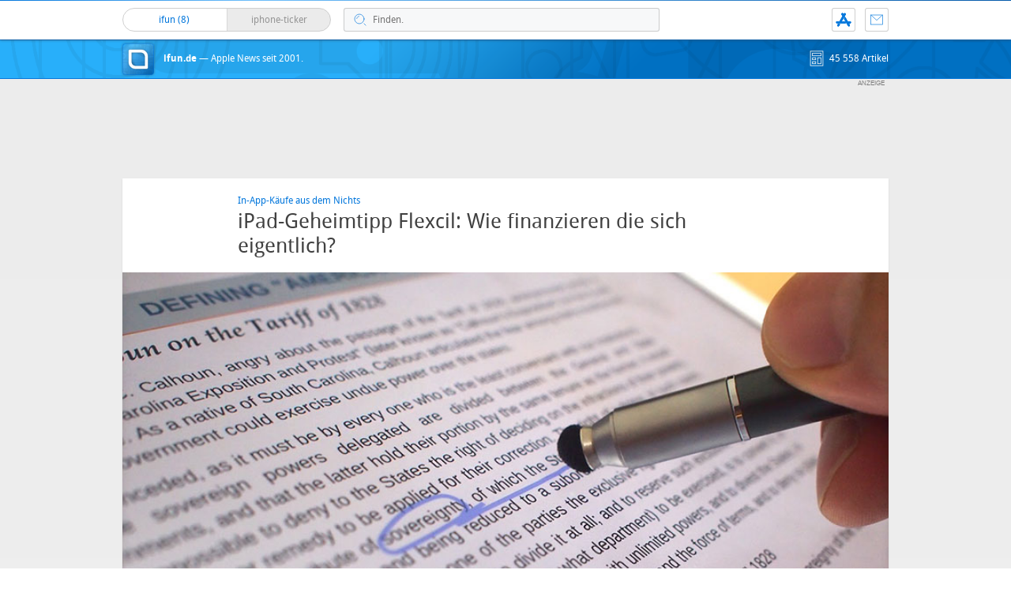

--- FILE ---
content_type: text/html; charset=UTF-8
request_url: https://www.ifun.de/ipad-geheimtipp-flexcil-wie-finanzieren-die-sich-eigentlich-109041/
body_size: 20492
content:
<!DOCTYPE html>
<html xmlns:og="http://opengraphprotocol.org/schema/" lang="de">
<head><style>img.lazy{min-height:1px}</style><link href="https://www.ifun.de/wp-content/plugins/w3-total-cache/pub/js/lazyload.min.js" as="script">
<!-- meta -->
	<meta charset="UTF-8">
	<meta http-equiv="language" content="de" />
	<meta name="copyright" content="aketo Gmbh" />
	<meta name="robots" content="NOODP">
	<title>
		iPad-Geheimtipp Flexcil: Wie finanzieren die sich eigentlich? &sdot; ifun.de	</title>

<!-- rss -->
	<link rel="alternate" type="application/rss+xml" title="ifun.de RSS-Feed" href="https://www.ifun.de/feed">

	<link rel="preload" href="https://www.ifun.de/wp-content/themes/v4-3-edition-blau/fonts/droidsans-webfont.woff" as="font" crossorigin>
	<link rel="preload" href="https://www.ifun.de/wp-content/themes/v4-3-edition-blau/fonts/droidsans-bold-webfont.woff" as="font" crossorigin>

	<link type="text/css" rel="stylesheet" media="all" href="https://www.ifun.de/wp-content/themes/v4-3-edition-blau/stylesheet-responsive.css" />
	<link type="text/css" rel="stylesheet" media="all" href="https://www.ifun.de/wp-content/themes/v4-3-edition-blau/stylesheet-animate.css" />



<!-- mac os specifics -->
	<link rel="mask-icon" href="https://www.ifun.de/wp-content/themes/v4-3-edition-blau/apple-tab-icon-01.svg?v2" color="#0578dc">
	<link rel="apple-touch-icon" href="https://www.ifun.de/wp-content/themes/v4-3-edition-blau/apple-touch-icon.png"/>
  <link rel="icon" href="https://www.ifun.de/wp-content/themes/v4-3-edition-blau/favicon.png" type="image/x-icon">

	<meta name="theme-color" content="#0578dc" media="(prefers-color-scheme: light)">
	<meta name="theme-color" content="#0578dc" media="(prefers-color-scheme: dark)">

<!-- scripte -->
	<script  src="https://www.ifun.de/wp-content/themes/v4-3-edition-blau/scripts/script.js?v20221102115455"></script>
	<script type='text/javascript'>
	if (location.protocol == 'http:'){location.href = location.href.replace(/^http:/, 'https:')}
	</script>
	<script async src="https://www.ifun.de/wp-content/themes/v4-3-edition-blau/scripts/smooth-scroll.js"></script>
	<script async src="https://www.ifun.de/wp-content/themes/v4-3-edition-blau/scripts/comment-reply.min.js?v20201022123805"></script>


<!-- ios specifics -->
	<meta name="viewport" content="width=device-width, initial-scale=1, user-scalable=yes">



<!-- twitter card und og-->
		<meta name="twitter:card" value="summary_large_image" />
	<meta name="twitter:site" value="@ifun" />
	<meta name="twitter:creator" content="@ifun">
	<meta name="twitter:url" value="https://www.ifun.de/ipad-geheimtipp-flexcil-wie-finanzieren-die-sich-eigentlich-109041/" />
	<meta name="twitter:title" value="iPad-Geheimtipp Flexcil: Wie finanzieren die sich eigentlich?" />
	<meta name="twitter:description" value="Entwickler, die uns in ihren E-Mail-Vorstellungen neuveröffentlichter Applikationen nicht nur über Funktionen und Spezifikationen ihrer App Store-Downloads informieren, sondern auch auf ihr Geschäftsmodell hinweisen sind selten geworden. Den meisten App Store-Einsteigern geht es Anfangs ohnehin nur um das &#8222;Community-Building&#8220; und häufig stehen die langfristigen Monetarisierungsstrategien noch gar nicht fest. Inzwischen sind wir sogar dazu übergegangen, [&hellip;]" />
	<meta name="twitter:image" content="https://images.ifun.de/wp-content/uploads/2017/05/ipad-flexcil.jpg">

	<meta property="fb:app_id" content="181413726336" />
	<meta property="fb:admins" content="1249710887" />
	<meta property="og:type" content="article">
	<meta property="og:locale" content="de_DE">
	<meta property="article:author" content="https://www.facebook.com/ifun.de">
	<meta property="article:published_time" content="2017-06-22T07:47:53+02:00">
	<meta property="og:site_name" content="ifun.de">
	<meta property="og:url" content="https://www.ifun.de/ipad-geheimtipp-flexcil-wie-finanzieren-die-sich-eigentlich-109041/">
	<meta property="og:title" content="iPad-Geheimtipp Flexcil: Wie finanzieren die sich eigentlich?">
	<meta property="og:description" content="Entwickler, die uns in ihren E-Mail-Vorstellungen neuveröffentlichter Applikationen nicht nur über Funktionen und Spezifikationen ihrer App Store-Downloads informieren, sondern auch auf ihr Geschäftsmodell hinweisen sind selten geworden. Den meisten App Store-Einsteigern geht es Anfangs ohnehin nur um das &#8222;Community-Building&#8220; und häufig stehen die langfristigen Monetarisierungsstrategien noch gar nicht fest. Inzwischen sind wir sogar dazu übergegangen, [&hellip;]">
	<meta property="og:image" content="https://images.ifun.de/wp-content/uploads/2017/05/ipad-flexcil.jpg">

	

<!-- wordpress -->


<meta name='robots' content='index, follow, max-image-preview:large, max-snippet:-1, max-video-preview:-1' />

	<!-- This site is optimized with the Yoast SEO Premium plugin v26.8 (Yoast SEO v26.8) - https://yoast.com/product/yoast-seo-premium-wordpress/ -->
	<link rel="canonical" href="https://www.ifun.de/ipad-geheimtipp-flexcil-wie-finanzieren-die-sich-eigentlich-109041/" />
	<meta property="og:locale" content="de_DE" />
	<meta property="og:type" content="article" />
	<meta property="og:title" content="iPad-Geheimtipp Flexcil: Wie finanzieren die sich eigentlich?" />
	<meta property="og:description" content="Entwickler, die uns in ihren E-Mail-Vorstellungen neuveröffentlichter Applikationen nicht nur über Funktionen und Spezifikationen ihrer App Store-Downloads informieren, sondern auch auf ihr Geschäftsmodell hinweisen sind selten geworden. Den meisten App Store-Einsteigern geht es Anfangs ohnehin nur um das &#8222;Community-Building&#8220; und häufig stehen die langfristigen Monetarisierungsstrategien noch gar nicht fest. Inzwischen sind wir sogar dazu übergegangen, [&hellip;]" />
	<meta property="og:url" content="https://www.ifun.de/ipad-geheimtipp-flexcil-wie-finanzieren-die-sich-eigentlich-109041/" />
	<meta property="og:site_name" content="ifun.de" />
	<meta property="article:publisher" content="https://www.facebook.com/ifun.de" />
	<meta property="article:published_time" content="2017-06-22T05:47:53+00:00" />
	<meta property="article:modified_time" content="2017-06-22T05:47:59+00:00" />
	<meta property="og:image" content="https://images.ifun.de/wp-content/uploads/2017/06/pad-flexcil.jpg" />
	<meta property="og:image:width" content="500" />
	<meta property="og:image:height" content="274" />
	<meta property="og:image:type" content="image/jpeg" />
	<meta name="author" content="Nicolas" />
	<meta name="twitter:card" content="summary_large_image" />
	<meta name="twitter:creator" content="@ifun_news" />
	<meta name="twitter:site" content="@ifun_news" />
	<meta name="twitter:label1" content="Verfasst von" />
	<meta name="twitter:data1" content="Nicolas" />
	<meta name="twitter:label2" content="Geschätzte Lesezeit" />
	<meta name="twitter:data2" content="2 Minuten" />
	<script type="application/ld+json" class="yoast-schema-graph">{"@context":"https://schema.org","@graph":[{"@type":"Article","@id":"https://www.ifun.de/ipad-geheimtipp-flexcil-wie-finanzieren-die-sich-eigentlich-109041/#article","isPartOf":{"@id":"https://www.ifun.de/ipad-geheimtipp-flexcil-wie-finanzieren-die-sich-eigentlich-109041/"},"author":{"name":"Nicolas","@id":"https://www.ifun.de/#/schema/person/26c989acc14a560629d65262e7de3100"},"headline":"iPad-Geheimtipp Flexcil: Wie finanzieren die sich eigentlich?","datePublished":"2017-06-22T05:47:53+00:00","dateModified":"2017-06-22T05:47:59+00:00","mainEntityOfPage":{"@id":"https://www.ifun.de/ipad-geheimtipp-flexcil-wie-finanzieren-die-sich-eigentlich-109041/"},"wordCount":359,"commentCount":12,"publisher":{"@id":"https://www.ifun.de/#organization"},"image":{"@id":"https://www.ifun.de/ipad-geheimtipp-flexcil-wie-finanzieren-die-sich-eigentlich-109041/#primaryimage"},"thumbnailUrl":"https://images.ifun.de/wp-content/uploads/2017/06/pad-flexcil.jpg","keywords":["Apps","iPad","PDF","Tipp"],"articleSection":["Apps"],"inLanguage":"de","potentialAction":[{"@type":"CommentAction","name":"Comment","target":["https://www.ifun.de/ipad-geheimtipp-flexcil-wie-finanzieren-die-sich-eigentlich-109041/#respond"]}]},{"@type":"WebPage","@id":"https://www.ifun.de/ipad-geheimtipp-flexcil-wie-finanzieren-die-sich-eigentlich-109041/","url":"https://www.ifun.de/ipad-geheimtipp-flexcil-wie-finanzieren-die-sich-eigentlich-109041/","name":"iPad-Geheimtipp Flexcil: Wie finanzieren die sich eigentlich? - ifun.de","isPartOf":{"@id":"https://www.ifun.de/#website"},"primaryImageOfPage":{"@id":"https://www.ifun.de/ipad-geheimtipp-flexcil-wie-finanzieren-die-sich-eigentlich-109041/#primaryimage"},"image":{"@id":"https://www.ifun.de/ipad-geheimtipp-flexcil-wie-finanzieren-die-sich-eigentlich-109041/#primaryimage"},"thumbnailUrl":"https://images.ifun.de/wp-content/uploads/2017/06/pad-flexcil.jpg","datePublished":"2017-06-22T05:47:53+00:00","dateModified":"2017-06-22T05:47:59+00:00","breadcrumb":{"@id":"https://www.ifun.de/ipad-geheimtipp-flexcil-wie-finanzieren-die-sich-eigentlich-109041/#breadcrumb"},"inLanguage":"de","potentialAction":[{"@type":"ReadAction","target":["https://www.ifun.de/ipad-geheimtipp-flexcil-wie-finanzieren-die-sich-eigentlich-109041/"]}]},{"@type":"ImageObject","inLanguage":"de","@id":"https://www.ifun.de/ipad-geheimtipp-flexcil-wie-finanzieren-die-sich-eigentlich-109041/#primaryimage","url":"https://images.ifun.de/wp-content/uploads/2017/06/pad-flexcil.jpg","contentUrl":"https://images.ifun.de/wp-content/uploads/2017/06/pad-flexcil.jpg","width":500,"height":274,"caption":"Pad Flexcil"},{"@type":"BreadcrumbList","@id":"https://www.ifun.de/ipad-geheimtipp-flexcil-wie-finanzieren-die-sich-eigentlich-109041/#breadcrumb","itemListElement":[{"@type":"ListItem","position":1,"name":"Startseite","item":"https://www.ifun.de/"},{"@type":"ListItem","position":2,"name":"Apps","item":"https://www.ifun.de/category/apps/"},{"@type":"ListItem","position":3,"name":"iPad-Geheimtipp Flexcil: Wie finanzieren die sich eigentlich?"}]},{"@type":"WebSite","@id":"https://www.ifun.de/#website","url":"https://www.ifun.de/","name":"ifun.de","description":"Apple-News seit 2001","publisher":{"@id":"https://www.ifun.de/#organization"},"potentialAction":[{"@type":"SearchAction","target":{"@type":"EntryPoint","urlTemplate":"https://www.ifun.de/?s={search_term_string}"},"query-input":{"@type":"PropertyValueSpecification","valueRequired":true,"valueName":"search_term_string"}}],"inLanguage":"de"},{"@type":"Organization","@id":"https://www.ifun.de/#organization","name":"ifun.de","url":"https://www.ifun.de/","logo":{"@type":"ImageObject","inLanguage":"de","@id":"https://www.ifun.de/#/schema/logo/image/","url":"https://images.ifun.de/wp-content/uploads/2025/03/image-icon-256-01-small-1.png","contentUrl":"https://images.ifun.de/wp-content/uploads/2025/03/image-icon-256-01-small-1.png","width":500,"height":500,"caption":"ifun.de"},"image":{"@id":"https://www.ifun.de/#/schema/logo/image/"},"sameAs":["https://www.facebook.com/ifun.de","https://x.com/ifun_news"]},{"@type":"Person","@id":"https://www.ifun.de/#/schema/person/26c989acc14a560629d65262e7de3100","name":"Nicolas","sameAs":["http://www.ifun.de/author/admin/"],"url":"https://www.ifun.de/author/admin/"}]}</script>
	<!-- / Yoast SEO Premium plugin. -->


<link rel="alternate" type="application/rss+xml" title="ifun.de &raquo; iPad-Geheimtipp Flexcil: Wie finanzieren die sich eigentlich?-Kommentar-Feed" href="https://www.ifun.de/ipad-geheimtipp-flexcil-wie-finanzieren-die-sich-eigentlich-109041/feed/" />
<link rel="alternate" title="oEmbed (JSON)" type="application/json+oembed" href="https://www.ifun.de/apiv2/oembed/1.0/embed?url=https%3A%2F%2Fwww.ifun.de%2Fipad-geheimtipp-flexcil-wie-finanzieren-die-sich-eigentlich-109041%2F" />
<link rel="alternate" title="oEmbed (XML)" type="text/xml+oembed" href="https://www.ifun.de/apiv2/oembed/1.0/embed?url=https%3A%2F%2Fwww.ifun.de%2Fipad-geheimtipp-flexcil-wie-finanzieren-die-sich-eigentlich-109041%2F&#038;format=xml" />
<style id='wp-img-auto-sizes-contain-inline-css' type='text/css'>
img:is([sizes=auto i],[sizes^="auto," i]){contain-intrinsic-size:3000px 1500px}
/*# sourceURL=wp-img-auto-sizes-contain-inline-css */
</style>
<style id='wp-emoji-styles-inline-css' type='text/css'>

	img.wp-smiley, img.emoji {
		display: inline !important;
		border: none !important;
		box-shadow: none !important;
		height: 1em !important;
		width: 1em !important;
		margin: 0 0.07em !important;
		vertical-align: -0.1em !important;
		background: none !important;
		padding: 0 !important;
	}
/*# sourceURL=wp-emoji-styles-inline-css */
</style>
<style id='wp-block-library-inline-css' type='text/css'>
:root{--wp-block-synced-color:#7a00df;--wp-block-synced-color--rgb:122,0,223;--wp-bound-block-color:var(--wp-block-synced-color);--wp-editor-canvas-background:#ddd;--wp-admin-theme-color:#007cba;--wp-admin-theme-color--rgb:0,124,186;--wp-admin-theme-color-darker-10:#006ba1;--wp-admin-theme-color-darker-10--rgb:0,107,160.5;--wp-admin-theme-color-darker-20:#005a87;--wp-admin-theme-color-darker-20--rgb:0,90,135;--wp-admin-border-width-focus:2px}@media (min-resolution:192dpi){:root{--wp-admin-border-width-focus:1.5px}}.wp-element-button{cursor:pointer}:root .has-very-light-gray-background-color{background-color:#eee}:root .has-very-dark-gray-background-color{background-color:#313131}:root .has-very-light-gray-color{color:#eee}:root .has-very-dark-gray-color{color:#313131}:root .has-vivid-green-cyan-to-vivid-cyan-blue-gradient-background{background:linear-gradient(135deg,#00d084,#0693e3)}:root .has-purple-crush-gradient-background{background:linear-gradient(135deg,#34e2e4,#4721fb 50%,#ab1dfe)}:root .has-hazy-dawn-gradient-background{background:linear-gradient(135deg,#faaca8,#dad0ec)}:root .has-subdued-olive-gradient-background{background:linear-gradient(135deg,#fafae1,#67a671)}:root .has-atomic-cream-gradient-background{background:linear-gradient(135deg,#fdd79a,#004a59)}:root .has-nightshade-gradient-background{background:linear-gradient(135deg,#330968,#31cdcf)}:root .has-midnight-gradient-background{background:linear-gradient(135deg,#020381,#2874fc)}:root{--wp--preset--font-size--normal:16px;--wp--preset--font-size--huge:42px}.has-regular-font-size{font-size:1em}.has-larger-font-size{font-size:2.625em}.has-normal-font-size{font-size:var(--wp--preset--font-size--normal)}.has-huge-font-size{font-size:var(--wp--preset--font-size--huge)}.has-text-align-center{text-align:center}.has-text-align-left{text-align:left}.has-text-align-right{text-align:right}.has-fit-text{white-space:nowrap!important}#end-resizable-editor-section{display:none}.aligncenter{clear:both}.items-justified-left{justify-content:flex-start}.items-justified-center{justify-content:center}.items-justified-right{justify-content:flex-end}.items-justified-space-between{justify-content:space-between}.screen-reader-text{border:0;clip-path:inset(50%);height:1px;margin:-1px;overflow:hidden;padding:0;position:absolute;width:1px;word-wrap:normal!important}.screen-reader-text:focus{background-color:#ddd;clip-path:none;color:#444;display:block;font-size:1em;height:auto;left:5px;line-height:normal;padding:15px 23px 14px;text-decoration:none;top:5px;width:auto;z-index:100000}html :where(.has-border-color){border-style:solid}html :where([style*=border-top-color]){border-top-style:solid}html :where([style*=border-right-color]){border-right-style:solid}html :where([style*=border-bottom-color]){border-bottom-style:solid}html :where([style*=border-left-color]){border-left-style:solid}html :where([style*=border-width]){border-style:solid}html :where([style*=border-top-width]){border-top-style:solid}html :where([style*=border-right-width]){border-right-style:solid}html :where([style*=border-bottom-width]){border-bottom-style:solid}html :where([style*=border-left-width]){border-left-style:solid}html :where(img[class*=wp-image-]){height:auto;max-width:100%}:where(figure){margin:0 0 1em}html :where(.is-position-sticky){--wp-admin--admin-bar--position-offset:var(--wp-admin--admin-bar--height,0px)}@media screen and (max-width:600px){html :where(.is-position-sticky){--wp-admin--admin-bar--position-offset:0px}}

/*# sourceURL=wp-block-library-inline-css */
</style><style id='global-styles-inline-css' type='text/css'>
:root{--wp--preset--aspect-ratio--square: 1;--wp--preset--aspect-ratio--4-3: 4/3;--wp--preset--aspect-ratio--3-4: 3/4;--wp--preset--aspect-ratio--3-2: 3/2;--wp--preset--aspect-ratio--2-3: 2/3;--wp--preset--aspect-ratio--16-9: 16/9;--wp--preset--aspect-ratio--9-16: 9/16;--wp--preset--color--black: #000000;--wp--preset--color--cyan-bluish-gray: #abb8c3;--wp--preset--color--white: #ffffff;--wp--preset--color--pale-pink: #f78da7;--wp--preset--color--vivid-red: #cf2e2e;--wp--preset--color--luminous-vivid-orange: #ff6900;--wp--preset--color--luminous-vivid-amber: #fcb900;--wp--preset--color--light-green-cyan: #7bdcb5;--wp--preset--color--vivid-green-cyan: #00d084;--wp--preset--color--pale-cyan-blue: #8ed1fc;--wp--preset--color--vivid-cyan-blue: #0693e3;--wp--preset--color--vivid-purple: #9b51e0;--wp--preset--gradient--vivid-cyan-blue-to-vivid-purple: linear-gradient(135deg,rgb(6,147,227) 0%,rgb(155,81,224) 100%);--wp--preset--gradient--light-green-cyan-to-vivid-green-cyan: linear-gradient(135deg,rgb(122,220,180) 0%,rgb(0,208,130) 100%);--wp--preset--gradient--luminous-vivid-amber-to-luminous-vivid-orange: linear-gradient(135deg,rgb(252,185,0) 0%,rgb(255,105,0) 100%);--wp--preset--gradient--luminous-vivid-orange-to-vivid-red: linear-gradient(135deg,rgb(255,105,0) 0%,rgb(207,46,46) 100%);--wp--preset--gradient--very-light-gray-to-cyan-bluish-gray: linear-gradient(135deg,rgb(238,238,238) 0%,rgb(169,184,195) 100%);--wp--preset--gradient--cool-to-warm-spectrum: linear-gradient(135deg,rgb(74,234,220) 0%,rgb(151,120,209) 20%,rgb(207,42,186) 40%,rgb(238,44,130) 60%,rgb(251,105,98) 80%,rgb(254,248,76) 100%);--wp--preset--gradient--blush-light-purple: linear-gradient(135deg,rgb(255,206,236) 0%,rgb(152,150,240) 100%);--wp--preset--gradient--blush-bordeaux: linear-gradient(135deg,rgb(254,205,165) 0%,rgb(254,45,45) 50%,rgb(107,0,62) 100%);--wp--preset--gradient--luminous-dusk: linear-gradient(135deg,rgb(255,203,112) 0%,rgb(199,81,192) 50%,rgb(65,88,208) 100%);--wp--preset--gradient--pale-ocean: linear-gradient(135deg,rgb(255,245,203) 0%,rgb(182,227,212) 50%,rgb(51,167,181) 100%);--wp--preset--gradient--electric-grass: linear-gradient(135deg,rgb(202,248,128) 0%,rgb(113,206,126) 100%);--wp--preset--gradient--midnight: linear-gradient(135deg,rgb(2,3,129) 0%,rgb(40,116,252) 100%);--wp--preset--font-size--small: 13px;--wp--preset--font-size--medium: 20px;--wp--preset--font-size--large: 36px;--wp--preset--font-size--x-large: 42px;--wp--preset--spacing--20: 0.44rem;--wp--preset--spacing--30: 0.67rem;--wp--preset--spacing--40: 1rem;--wp--preset--spacing--50: 1.5rem;--wp--preset--spacing--60: 2.25rem;--wp--preset--spacing--70: 3.38rem;--wp--preset--spacing--80: 5.06rem;--wp--preset--shadow--natural: 6px 6px 9px rgba(0, 0, 0, 0.2);--wp--preset--shadow--deep: 12px 12px 50px rgba(0, 0, 0, 0.4);--wp--preset--shadow--sharp: 6px 6px 0px rgba(0, 0, 0, 0.2);--wp--preset--shadow--outlined: 6px 6px 0px -3px rgb(255, 255, 255), 6px 6px rgb(0, 0, 0);--wp--preset--shadow--crisp: 6px 6px 0px rgb(0, 0, 0);}:where(.is-layout-flex){gap: 0.5em;}:where(.is-layout-grid){gap: 0.5em;}body .is-layout-flex{display: flex;}.is-layout-flex{flex-wrap: wrap;align-items: center;}.is-layout-flex > :is(*, div){margin: 0;}body .is-layout-grid{display: grid;}.is-layout-grid > :is(*, div){margin: 0;}:where(.wp-block-columns.is-layout-flex){gap: 2em;}:where(.wp-block-columns.is-layout-grid){gap: 2em;}:where(.wp-block-post-template.is-layout-flex){gap: 1.25em;}:where(.wp-block-post-template.is-layout-grid){gap: 1.25em;}.has-black-color{color: var(--wp--preset--color--black) !important;}.has-cyan-bluish-gray-color{color: var(--wp--preset--color--cyan-bluish-gray) !important;}.has-white-color{color: var(--wp--preset--color--white) !important;}.has-pale-pink-color{color: var(--wp--preset--color--pale-pink) !important;}.has-vivid-red-color{color: var(--wp--preset--color--vivid-red) !important;}.has-luminous-vivid-orange-color{color: var(--wp--preset--color--luminous-vivid-orange) !important;}.has-luminous-vivid-amber-color{color: var(--wp--preset--color--luminous-vivid-amber) !important;}.has-light-green-cyan-color{color: var(--wp--preset--color--light-green-cyan) !important;}.has-vivid-green-cyan-color{color: var(--wp--preset--color--vivid-green-cyan) !important;}.has-pale-cyan-blue-color{color: var(--wp--preset--color--pale-cyan-blue) !important;}.has-vivid-cyan-blue-color{color: var(--wp--preset--color--vivid-cyan-blue) !important;}.has-vivid-purple-color{color: var(--wp--preset--color--vivid-purple) !important;}.has-black-background-color{background-color: var(--wp--preset--color--black) !important;}.has-cyan-bluish-gray-background-color{background-color: var(--wp--preset--color--cyan-bluish-gray) !important;}.has-white-background-color{background-color: var(--wp--preset--color--white) !important;}.has-pale-pink-background-color{background-color: var(--wp--preset--color--pale-pink) !important;}.has-vivid-red-background-color{background-color: var(--wp--preset--color--vivid-red) !important;}.has-luminous-vivid-orange-background-color{background-color: var(--wp--preset--color--luminous-vivid-orange) !important;}.has-luminous-vivid-amber-background-color{background-color: var(--wp--preset--color--luminous-vivid-amber) !important;}.has-light-green-cyan-background-color{background-color: var(--wp--preset--color--light-green-cyan) !important;}.has-vivid-green-cyan-background-color{background-color: var(--wp--preset--color--vivid-green-cyan) !important;}.has-pale-cyan-blue-background-color{background-color: var(--wp--preset--color--pale-cyan-blue) !important;}.has-vivid-cyan-blue-background-color{background-color: var(--wp--preset--color--vivid-cyan-blue) !important;}.has-vivid-purple-background-color{background-color: var(--wp--preset--color--vivid-purple) !important;}.has-black-border-color{border-color: var(--wp--preset--color--black) !important;}.has-cyan-bluish-gray-border-color{border-color: var(--wp--preset--color--cyan-bluish-gray) !important;}.has-white-border-color{border-color: var(--wp--preset--color--white) !important;}.has-pale-pink-border-color{border-color: var(--wp--preset--color--pale-pink) !important;}.has-vivid-red-border-color{border-color: var(--wp--preset--color--vivid-red) !important;}.has-luminous-vivid-orange-border-color{border-color: var(--wp--preset--color--luminous-vivid-orange) !important;}.has-luminous-vivid-amber-border-color{border-color: var(--wp--preset--color--luminous-vivid-amber) !important;}.has-light-green-cyan-border-color{border-color: var(--wp--preset--color--light-green-cyan) !important;}.has-vivid-green-cyan-border-color{border-color: var(--wp--preset--color--vivid-green-cyan) !important;}.has-pale-cyan-blue-border-color{border-color: var(--wp--preset--color--pale-cyan-blue) !important;}.has-vivid-cyan-blue-border-color{border-color: var(--wp--preset--color--vivid-cyan-blue) !important;}.has-vivid-purple-border-color{border-color: var(--wp--preset--color--vivid-purple) !important;}.has-vivid-cyan-blue-to-vivid-purple-gradient-background{background: var(--wp--preset--gradient--vivid-cyan-blue-to-vivid-purple) !important;}.has-light-green-cyan-to-vivid-green-cyan-gradient-background{background: var(--wp--preset--gradient--light-green-cyan-to-vivid-green-cyan) !important;}.has-luminous-vivid-amber-to-luminous-vivid-orange-gradient-background{background: var(--wp--preset--gradient--luminous-vivid-amber-to-luminous-vivid-orange) !important;}.has-luminous-vivid-orange-to-vivid-red-gradient-background{background: var(--wp--preset--gradient--luminous-vivid-orange-to-vivid-red) !important;}.has-very-light-gray-to-cyan-bluish-gray-gradient-background{background: var(--wp--preset--gradient--very-light-gray-to-cyan-bluish-gray) !important;}.has-cool-to-warm-spectrum-gradient-background{background: var(--wp--preset--gradient--cool-to-warm-spectrum) !important;}.has-blush-light-purple-gradient-background{background: var(--wp--preset--gradient--blush-light-purple) !important;}.has-blush-bordeaux-gradient-background{background: var(--wp--preset--gradient--blush-bordeaux) !important;}.has-luminous-dusk-gradient-background{background: var(--wp--preset--gradient--luminous-dusk) !important;}.has-pale-ocean-gradient-background{background: var(--wp--preset--gradient--pale-ocean) !important;}.has-electric-grass-gradient-background{background: var(--wp--preset--gradient--electric-grass) !important;}.has-midnight-gradient-background{background: var(--wp--preset--gradient--midnight) !important;}.has-small-font-size{font-size: var(--wp--preset--font-size--small) !important;}.has-medium-font-size{font-size: var(--wp--preset--font-size--medium) !important;}.has-large-font-size{font-size: var(--wp--preset--font-size--large) !important;}.has-x-large-font-size{font-size: var(--wp--preset--font-size--x-large) !important;}
/*# sourceURL=global-styles-inline-css */
</style>

<style id='classic-theme-styles-inline-css' type='text/css'>
/*! This file is auto-generated */
.wp-block-button__link{color:#fff;background-color:#32373c;border-radius:9999px;box-shadow:none;text-decoration:none;padding:calc(.667em + 2px) calc(1.333em + 2px);font-size:1.125em}.wp-block-file__button{background:#32373c;color:#fff;text-decoration:none}
/*# sourceURL=/wp-includes/css/classic-themes.min.css */
</style>
<link rel='stylesheet' id='contact-form-7-css' href='https://www.ifun.de/wp-content/plugins/contact-form-7/includes/css/styles.css?ver=6.1.4' type='text/css' media='all' />
<link rel='stylesheet' id='taxopress-frontend-css-css' href='https://www.ifun.de/wp-content/plugins/simple-tags/assets/frontend/css/frontend.css?ver=3.43.0' type='text/css' media='all' />
<link rel='stylesheet' id='borlabs-cookie-custom-css' href='https://www.ifun.de/wp-content/cache/borlabs-cookie/1/borlabs-cookie-1-de.css?ver=3.3.23-115' type='text/css' media='all' />
<script type="text/javascript" src="https://www.ifun.de/wp-includes/js/jquery/jquery.min.js?ver=3.7.1" id="jquery-core-js"></script>
<script type="text/javascript" src="https://www.ifun.de/wp-includes/js/jquery/jquery-migrate.min.js?ver=3.4.1" id="jquery-migrate-js"></script>
<script type="text/javascript" src="https://www.ifun.de/wp-content/plugins/simple-tags/assets/frontend/js/frontend.js?ver=3.43.0" id="taxopress-frontend-js-js"></script>
<script data-no-optimize="1" data-no-minify="1" data-cfasync="false" type="text/javascript" src="https://www.ifun.de/wp-content/cache/borlabs-cookie/1/borlabs-cookie-config-de.json.js?ver=3.3.23-256" id="borlabs-cookie-config-js"></script>
<script data-no-optimize="1" data-no-minify="1" data-cfasync="false" type="text/javascript" src="https://www.ifun.de/wp-content/plugins/borlabs-cookie/assets/javascript/borlabs-cookie-prioritize.min.js?ver=3.3.23" id="borlabs-cookie-prioritize-js"></script>
<link rel="https://api.w.org/" href="https://www.ifun.de/apiv2/" /><link rel="alternate" title="JSON" type="application/json" href="https://www.ifun.de/apiv2/wp/v2/posts/109041" /><link rel="EditURI" type="application/rsd+xml" title="RSD" href="https://www.ifun.de/xmlrpc.php?rsd" />
<meta name="generator" content="WordPress 6.9" />
<link rel='shortlink' href='https://www.ifun.de/?p=109041' />
<style type="text/css">.aawp .aawp-tb__row--highlight{background-color:#256aaf;}.aawp .aawp-tb__row--highlight{color:#fff;}.aawp .aawp-tb__row--highlight a{color:#fff;}</style><link rel='https://github.com/WP-API/WP-API' href='https://www.ifun.de/wp-json' />
<script>
  (function() {
	setTimeout(function() {
	if(!window.BorlabsCookie) return;
		if(document.cookie.indexOf('borlabs-cookie') !== -1 && !window.BorlabsCookie.Consents.hasConsent("ads", "marketing")) {
			jQuery(".consumernotice").addClass("is-deactivated");
		}

	  },1000);
  })();
</script><script data-borlabs-cookie-script-blocker-ignore>
if ('0' === '1' && ('0' === '1' || '1' === '1')) {
    window['gtag_enable_tcf_support'] = true;
}
window.dataLayer = window.dataLayer || [];
if (typeof gtag !== 'function') {
    function gtag() {
        dataLayer.push(arguments);
    }
}
gtag('set', 'developer_id.dYjRjMm', true);
if ('0' === '1' || '1' === '1') {
    if (window.BorlabsCookieGoogleConsentModeDefaultSet !== true) {
        let getCookieValue = function (name) {
            return document.cookie.match('(^|;)\\s*' + name + '\\s*=\\s*([^;]+)')?.pop() || '';
        };
        let cookieValue = getCookieValue('borlabs-cookie-gcs');
        let consentsFromCookie = {};
        if (cookieValue !== '') {
            consentsFromCookie = JSON.parse(decodeURIComponent(cookieValue));
        }
        let defaultValues = {
            'ad_storage': 'denied',
            'ad_user_data': 'denied',
            'ad_personalization': 'denied',
            'analytics_storage': 'denied',
            'functionality_storage': 'denied',
            'personalization_storage': 'denied',
            'security_storage': 'denied',
            'wait_for_update': 500,
        };
        gtag('consent', 'default', { ...defaultValues, ...consentsFromCookie });
    }
    window.BorlabsCookieGoogleConsentModeDefaultSet = true;
    let borlabsCookieConsentChangeHandler = function () {
        window.dataLayer = window.dataLayer || [];
        if (typeof gtag !== 'function') { function gtag(){dataLayer.push(arguments);} }

        let getCookieValue = function (name) {
            return document.cookie.match('(^|;)\\s*' + name + '\\s*=\\s*([^;]+)')?.pop() || '';
        };
        let cookieValue = getCookieValue('borlabs-cookie-gcs');
        let consentsFromCookie = {};
        if (cookieValue !== '') {
            consentsFromCookie = JSON.parse(decodeURIComponent(cookieValue));
        }

        consentsFromCookie.analytics_storage = BorlabsCookie.Consents.hasConsent('google-analytics') ? 'granted' : 'denied';

        BorlabsCookie.CookieLibrary.setCookie(
            'borlabs-cookie-gcs',
            JSON.stringify(consentsFromCookie),
            BorlabsCookie.Settings.automaticCookieDomainAndPath.value ? '' : BorlabsCookie.Settings.cookieDomain.value,
            BorlabsCookie.Settings.cookiePath.value,
            BorlabsCookie.Cookie.getPluginCookie().expires,
            BorlabsCookie.Settings.cookieSecure.value,
            BorlabsCookie.Settings.cookieSameSite.value
        );
    }
    document.addEventListener('borlabs-cookie-consent-saved', borlabsCookieConsentChangeHandler);
    document.addEventListener('borlabs-cookie-handle-unblock', borlabsCookieConsentChangeHandler);
}
if ('0' === '1') {
    gtag("js", new Date());
    gtag("config", "UA-3610274-11", {"anonymize_ip": true});

    (function (w, d, s, i) {
        var f = d.getElementsByTagName(s)[0],
            j = d.createElement(s);
        j.async = true;
        j.src =
            "https://www.googletagmanager.com/gtag/js?id=" + i;
        f.parentNode.insertBefore(j, f);
    })(window, document, "script", "UA-3610274-11");
}
</script>
<link rel='stylesheet' id='wpappbox-css' href='https://www.ifun.de/wp-content/plugins/wp-appbox/css/styles.min.css?ver=4.5.9' type='text/css' media='screen' />
<link rel='stylesheet' id='open-sans-css' href='https://fonts.googleapis.com/css?family=Open+Sans%3A300italic%2C400italic%2C600italic%2C300%2C400%2C600&#038;subset=latin%2Clatin-ext&#038;display=fallback&#038;ver=6.9' type='text/css' media='all' />
</head>

<body >

<!-- navigation -->
	<nav>
<!-- header -->
	<header class="animated fadeInDown">

		<div id="header-border"></div>

		<div id="header-content">

			
			<div id="header-switch">

				<a href="https://www.ifun.de">
				<div id="header-switch-left">
					ifun
					(8)&nbsp;
				</div>
				</a>

				<a href="https://www.iphone-ticker.de">
				<div id="header-switch-right">
					iphone-ticker
					<span id="newscount"></span>
				</div>
				</a>

			</div>

			<div id="header-search">
				<form action="/" method="get">
				<input type="search"  aria-label="Suche" placeholder="Finden." name="s" id="search" class="search-input" value="" onfocus="if(this.value=='Finden.')this.value=''" onblur="if(this.value=='')this.value='Finden.'"/>
				</form>
			</div>

			<div id="header-shortcuts">

				<ul>
					<li class="kontakt"><a href="https://www.ifun.de/kontakt" title="Kontakt">Kontakt</a></li>
					<!-- <a href="https://www.ifun.de/app" title="App"><li class="app">App</li></a> -->
					<li class="app" title="ifun.de App"><a href="https://www.ifun.de/app/369902977"  target="_blank">App</a></li>
					<li class="search" title="Suche"><a href="https://www.ifun.de/suche" title="suche">Suche</a></li>
				</ul>

			</div>

		</div>

	</header>
</nav>

<!-- page -->
	<!--
	<div id="header-color" class="animated fadeInUp">
	-->
	</div>

	<div id="hero" class="animated fadeInDown">
		<div id="hero-content">
			<div id="header-icon">
				<a href="https://www.ifun.de" title="ifun.de — Apple News seit 2001.">
				<span class="icon">ifun.de</span>
				</a>
			</div>

			<a href="https://www.ifun.de" title="ifun.de — Apple News seit 2001.">
							<span class="identity">
					<strong>ifun.de</strong><span class="subheadline"> &mdash; Apple News seit 2001.</span>
				</span>
						</a>
			<span class="info">
			<!--
			<span class="date" style="float: right; margin-left: 12px;">21</span>
			-->
			45 558			 Artikel</span>
		</div>
	</div>

	
		<div class="consumernotice" id="verbraucherhinweis-970">
			<!-- /3381391/ifun15-sv-lgleader -->
<div id='div-gpt-ad-1446539969275-9'>
<script type='text/javascript'>
// googletag.cmd.push(function() { googletag.display('div-gpt-ad-1446539969275-9'); });
</script>
</div>		</div>

		<div class="consumernotice" id="verbraucherhinweis-728">
			<!-- /3381391/ifun15-ipad-1 -->
<div id='div-gpt-ad-1446539969275-4' style='height:90px; width:728px;'>
<script type='text/javascript'>
// googletag.cmd.push(function() { googletag.display('div-gpt-ad-1446539969275-4'); });
</script>
</div>		</div>

		<div class="consumernotice" id="verbraucherhinweis-468">
			<!-- /3381391/ifun15-m-banner -->
<div id='div-gpt-ad-1446539969275-6' style='height:60px; width:468px;'>
<script type='text/javascript'>
// googletag.cmd.push(function() { googletag.display('div-gpt-ad-1446539969275-6'); });
</script>
</div>		</div>

	
	<div id="page">
<meta name='robots' content='index, follow, max-image-preview:large, max-snippet:-1, max-video-preview:-1' />

	<!-- This site is optimized with the Yoast SEO Premium plugin v26.8 (Yoast SEO v26.8) - https://yoast.com/product/yoast-seo-premium-wordpress/ -->
	<link rel="canonical" href="https://www.ifun.de/ipad-geheimtipp-flexcil-wie-finanzieren-die-sich-eigentlich-109041/" />
	<meta property="og:locale" content="de_DE" />
	<meta property="og:type" content="article" />
	<meta property="og:title" content="iPad-Geheimtipp Flexcil: Wie finanzieren die sich eigentlich?" />
	<meta property="og:description" content="Entwickler, die uns in ihren E-Mail-Vorstellungen neuveröffentlichter Applikationen nicht nur über Funktionen und Spezifikationen ihrer App Store-Downloads informieren, sondern auch auf ihr Geschäftsmodell hinweisen sind selten geworden. Den meisten App Store-Einsteigern geht es Anfangs ohnehin nur um das &#8222;Community-Building&#8220; und häufig stehen die langfristigen Monetarisierungsstrategien noch gar nicht fest. Inzwischen sind wir sogar dazu übergegangen, [&hellip;]" />
	<meta property="og:url" content="https://www.ifun.de/ipad-geheimtipp-flexcil-wie-finanzieren-die-sich-eigentlich-109041/" />
	<meta property="og:site_name" content="ifun.de" />
	<meta property="article:publisher" content="https://www.facebook.com/ifun.de" />
	<meta property="article:published_time" content="2017-06-22T05:47:53+00:00" />
	<meta property="article:modified_time" content="2017-06-22T05:47:59+00:00" />
	<meta property="og:image" content="https://images.ifun.de/wp-content/uploads/2017/06/pad-flexcil.jpg" />
	<meta property="og:image:width" content="500" />
	<meta property="og:image:height" content="274" />
	<meta property="og:image:type" content="image/jpeg" />
	<meta name="author" content="Nicolas" />
	<meta name="twitter:card" content="summary_large_image" />
	<meta name="twitter:creator" content="@ifun_news" />
	<meta name="twitter:site" content="@ifun_news" />
	<meta name="twitter:label1" content="Verfasst von" />
	<meta name="twitter:data1" content="Nicolas" />
	<meta name="twitter:label2" content="Geschätzte Lesezeit" />
	<meta name="twitter:data2" content="2 Minuten" />
	<script type="application/ld+json" class="yoast-schema-graph">{"@context":"https://schema.org","@graph":[{"@type":"Article","@id":"https://www.ifun.de/ipad-geheimtipp-flexcil-wie-finanzieren-die-sich-eigentlich-109041/#article","isPartOf":{"@id":"https://www.ifun.de/ipad-geheimtipp-flexcil-wie-finanzieren-die-sich-eigentlich-109041/"},"author":{"name":"Nicolas","@id":"https://www.ifun.de/#/schema/person/26c989acc14a560629d65262e7de3100"},"headline":"iPad-Geheimtipp Flexcil: Wie finanzieren die sich eigentlich?","datePublished":"2017-06-22T05:47:53+00:00","dateModified":"2017-06-22T05:47:59+00:00","mainEntityOfPage":{"@id":"https://www.ifun.de/ipad-geheimtipp-flexcil-wie-finanzieren-die-sich-eigentlich-109041/"},"wordCount":359,"commentCount":12,"publisher":{"@id":"https://www.ifun.de/#organization"},"image":{"@id":"https://www.ifun.de/ipad-geheimtipp-flexcil-wie-finanzieren-die-sich-eigentlich-109041/#primaryimage"},"thumbnailUrl":"https://images.ifun.de/wp-content/uploads/2017/06/pad-flexcil.jpg","keywords":["Apps","iPad","PDF","Tipp"],"articleSection":["Apps"],"inLanguage":"de","potentialAction":[{"@type":"CommentAction","name":"Comment","target":["https://www.ifun.de/ipad-geheimtipp-flexcil-wie-finanzieren-die-sich-eigentlich-109041/#respond"]}]},{"@type":"WebPage","@id":"https://www.ifun.de/ipad-geheimtipp-flexcil-wie-finanzieren-die-sich-eigentlich-109041/","url":"https://www.ifun.de/ipad-geheimtipp-flexcil-wie-finanzieren-die-sich-eigentlich-109041/","name":"iPad-Geheimtipp Flexcil: Wie finanzieren die sich eigentlich? - ifun.de","isPartOf":{"@id":"https://www.ifun.de/#website"},"primaryImageOfPage":{"@id":"https://www.ifun.de/ipad-geheimtipp-flexcil-wie-finanzieren-die-sich-eigentlich-109041/#primaryimage"},"image":{"@id":"https://www.ifun.de/ipad-geheimtipp-flexcil-wie-finanzieren-die-sich-eigentlich-109041/#primaryimage"},"thumbnailUrl":"https://images.ifun.de/wp-content/uploads/2017/06/pad-flexcil.jpg","datePublished":"2017-06-22T05:47:53+00:00","dateModified":"2017-06-22T05:47:59+00:00","breadcrumb":{"@id":"https://www.ifun.de/ipad-geheimtipp-flexcil-wie-finanzieren-die-sich-eigentlich-109041/#breadcrumb"},"inLanguage":"de","potentialAction":[{"@type":"ReadAction","target":["https://www.ifun.de/ipad-geheimtipp-flexcil-wie-finanzieren-die-sich-eigentlich-109041/"]}]},{"@type":"ImageObject","inLanguage":"de","@id":"https://www.ifun.de/ipad-geheimtipp-flexcil-wie-finanzieren-die-sich-eigentlich-109041/#primaryimage","url":"https://images.ifun.de/wp-content/uploads/2017/06/pad-flexcil.jpg","contentUrl":"https://images.ifun.de/wp-content/uploads/2017/06/pad-flexcil.jpg","width":500,"height":274,"caption":"Pad Flexcil"},{"@type":"BreadcrumbList","@id":"https://www.ifun.de/ipad-geheimtipp-flexcil-wie-finanzieren-die-sich-eigentlich-109041/#breadcrumb","itemListElement":[{"@type":"ListItem","position":1,"name":"Startseite","item":"https://www.ifun.de/"},{"@type":"ListItem","position":2,"name":"Apps","item":"https://www.ifun.de/category/apps/"},{"@type":"ListItem","position":3,"name":"iPad-Geheimtipp Flexcil: Wie finanzieren die sich eigentlich?"}]},{"@type":"WebSite","@id":"https://www.ifun.de/#website","url":"https://www.ifun.de/","name":"ifun.de","description":"Apple-News seit 2001","publisher":{"@id":"https://www.ifun.de/#organization"},"potentialAction":[{"@type":"SearchAction","target":{"@type":"EntryPoint","urlTemplate":"https://www.ifun.de/?s={search_term_string}"},"query-input":{"@type":"PropertyValueSpecification","valueRequired":true,"valueName":"search_term_string"}}],"inLanguage":"de"},{"@type":"Organization","@id":"https://www.ifun.de/#organization","name":"ifun.de","url":"https://www.ifun.de/","logo":{"@type":"ImageObject","inLanguage":"de","@id":"https://www.ifun.de/#/schema/logo/image/","url":"https://images.ifun.de/wp-content/uploads/2025/03/image-icon-256-01-small-1.png","contentUrl":"https://images.ifun.de/wp-content/uploads/2025/03/image-icon-256-01-small-1.png","width":500,"height":500,"caption":"ifun.de"},"image":{"@id":"https://www.ifun.de/#/schema/logo/image/"},"sameAs":["https://www.facebook.com/ifun.de","https://x.com/ifun_news"]},{"@type":"Person","@id":"https://www.ifun.de/#/schema/person/26c989acc14a560629d65262e7de3100","name":"Nicolas","sameAs":["http://www.ifun.de/author/admin/"],"url":"https://www.ifun.de/author/admin/"}]}</script>
	<!-- / Yoast SEO Premium plugin. -->


<link rel="alternate" type="application/rss+xml" title="ifun.de &raquo; iPad-Geheimtipp Flexcil: Wie finanzieren die sich eigentlich?-Kommentar-Feed" href="https://www.ifun.de/ipad-geheimtipp-flexcil-wie-finanzieren-die-sich-eigentlich-109041/feed/" />
<link rel="https://api.w.org/" href="https://www.ifun.de/apiv2/" /><link rel="alternate" title="JSON" type="application/json" href="https://www.ifun.de/apiv2/wp/v2/posts/109041" /><link rel="EditURI" type="application/rsd+xml" title="RSD" href="https://www.ifun.de/xmlrpc.php?rsd" />
<meta name="generator" content="WordPress 6.9" />
<link rel='shortlink' href='https://www.ifun.de/?p=109041' />
<style type="text/css">.aawp .aawp-tb__row--highlight{background-color:#256aaf;}.aawp .aawp-tb__row--highlight{color:#fff;}.aawp .aawp-tb__row--highlight a{color:#fff;}</style><link rel='https://github.com/WP-API/WP-API' href='https://www.ifun.de/wp-json' />
<script>
  (function() {
	setTimeout(function() {
	if(!window.BorlabsCookie) return;
		if(document.cookie.indexOf('borlabs-cookie') !== -1 && !window.BorlabsCookie.Consents.hasConsent("ads", "marketing")) {
			jQuery(".consumernotice").addClass("is-deactivated");
		}

	  },1000);
  })();
</script><script data-borlabs-cookie-script-blocker-ignore>
if ('0' === '1' && ('0' === '1' || '1' === '1')) {
    window['gtag_enable_tcf_support'] = true;
}
window.dataLayer = window.dataLayer || [];
if (typeof gtag !== 'function') {
    function gtag() {
        dataLayer.push(arguments);
    }
}
gtag('set', 'developer_id.dYjRjMm', true);
if ('0' === '1' || '1' === '1') {
    if (window.BorlabsCookieGoogleConsentModeDefaultSet !== true) {
        let getCookieValue = function (name) {
            return document.cookie.match('(^|;)\\s*' + name + '\\s*=\\s*([^;]+)')?.pop() || '';
        };
        let cookieValue = getCookieValue('borlabs-cookie-gcs');
        let consentsFromCookie = {};
        if (cookieValue !== '') {
            consentsFromCookie = JSON.parse(decodeURIComponent(cookieValue));
        }
        let defaultValues = {
            'ad_storage': 'denied',
            'ad_user_data': 'denied',
            'ad_personalization': 'denied',
            'analytics_storage': 'denied',
            'functionality_storage': 'denied',
            'personalization_storage': 'denied',
            'security_storage': 'denied',
            'wait_for_update': 500,
        };
        gtag('consent', 'default', { ...defaultValues, ...consentsFromCookie });
    }
    window.BorlabsCookieGoogleConsentModeDefaultSet = true;
    let borlabsCookieConsentChangeHandler = function () {
        window.dataLayer = window.dataLayer || [];
        if (typeof gtag !== 'function') { function gtag(){dataLayer.push(arguments);} }

        let getCookieValue = function (name) {
            return document.cookie.match('(^|;)\\s*' + name + '\\s*=\\s*([^;]+)')?.pop() || '';
        };
        let cookieValue = getCookieValue('borlabs-cookie-gcs');
        let consentsFromCookie = {};
        if (cookieValue !== '') {
            consentsFromCookie = JSON.parse(decodeURIComponent(cookieValue));
        }

        consentsFromCookie.analytics_storage = BorlabsCookie.Consents.hasConsent('google-analytics') ? 'granted' : 'denied';

        BorlabsCookie.CookieLibrary.setCookie(
            'borlabs-cookie-gcs',
            JSON.stringify(consentsFromCookie),
            BorlabsCookie.Settings.automaticCookieDomainAndPath.value ? '' : BorlabsCookie.Settings.cookieDomain.value,
            BorlabsCookie.Settings.cookiePath.value,
            BorlabsCookie.Cookie.getPluginCookie().expires,
            BorlabsCookie.Settings.cookieSecure.value,
            BorlabsCookie.Settings.cookieSameSite.value
        );
    }
    document.addEventListener('borlabs-cookie-consent-saved', borlabsCookieConsentChangeHandler);
    document.addEventListener('borlabs-cookie-handle-unblock', borlabsCookieConsentChangeHandler);
}
if ('0' === '1') {
    gtag("js", new Date());
    gtag("config", "UA-3610274-11", {"anonymize_ip": true});

    (function (w, d, s, i) {
        var f = d.getElementsByTagName(s)[0],
            j = d.createElement(s);
        j.async = true;
        j.src =
            "https://www.googletagmanager.com/gtag/js?id=" + i;
        f.parentNode.insertBefore(j, f);
    })(window, document, "script", "UA-3610274-11");
}
</script>
<div id="page-970px" style="margin-top: 12px; margin-bottom: 12px;">

  <!-- //////////////////////////////////////////////////
Artikel :: Single -->



  <article>

    <div id="viewport-article-single" style="margin-top: 12px; margin-bottom: 12px;" class="animated fadeIn">


      
      

      <div id="article-single" style="padding-bottom: 6px;">

        
            
              <h2 class="subheadline">In-App-Käufe aus dem Nichts</h2>

            
            <h1 title="iPad-Geheimtipp Flexcil: Wie finanzieren die sich eigentlich?">iPad-Geheimtipp Flexcil: Wie finanzieren die sich eigentlich?</h1>

      </div>
            
        <div id="article-single-featuredimage" style="background: #ececec url('https://images.ifun.de/wp-content/uploads/2017/05/ipad-flexcil.jpg') no-repeat; background-size: cover; background-position: center center">

        </div>

      
      <div id="article-single">

        <div id="article-single-stats">

          <span class="socialnetworks">
            
            <a href="https://www.facebook.com/sharer.php?u=https://www.ifun.de/ipad-geheimtipp-flexcil-wie-finanzieren-die-sich-eigentlich-109041/&t=iPhone-Ticker%20schreibt:%20iPad-Geheimtipp Flexcil: Wie finanzieren die sich eigentlich?.">
              <div id="article-single-share-content">
                <span class="facebook">Artikel auf Facebook teilen.</span>
              </div>
            </a>

            <a href="https://twitter.com/share?url=https://www.ifun.de/ipad-geheimtipp-flexcil-wie-finanzieren-die-sich-eigentlich-109041/&text=&raquo;iPad-Geheimtipp Flexcil: Wie finanzieren die sich eigentlich?&laquo;, via @ifun &mdash; ">
              <div id="article-single-share-content">
                <span class="twitter">Artikel auf Twitter teilen.</span>
              </div>
            </a>

            <a href="https://mastodonshare.com/?url=https://www.ifun.de/ipad-geheimtipp-flexcil-wie-finanzieren-die-sich-eigentlich-109041/&text=&raquo;iPad-Geheimtipp Flexcil: Wie finanzieren die sich eigentlich?&laquo;, via @ifun &mdash; ">
              <div id="article-single-share-content">
                <span class="mastodon">Artikel auf Mastodon teilen.</span>
              </div>
            </a>

          </span>

          <span class="comments">
            <a data-scroll href="#boo">
              <span class="comments-block">12 Kommentare</span>
            </a>
          </span>

          <span class="comments-mobile">
            <a data-scroll href="#boo">
              <span class="comments-block-mobile">12</span>
            </a>
          </span>

        </div>

        <span class="content">

          <div class="consumernotice" id="verbraucherhinweis-single-300x250">
            <!-- Hier kommt Werbung &mdash; 300x250 -->
            <!-- /3381391/ifun15-sv-rectangle -->
<div id='div-gpt-ad-1446539969275-10' style='height:250px; width:300px;'>
<script type='text/javascript'>
// googletag.cmd.push(function() { googletag.display('div-gpt-ad-1446539969275-10'); });
</script>
</div>          </div>

          <p>Entwickler, die uns in ihren E-Mail-Vorstellungen neuveröffentlichter Applikationen nicht nur über Funktionen und Spezifikationen ihrer App Store-Downloads informieren, sondern auch auf ihr Geschäftsmodell hinweisen sind selten geworden.</p>
<p><a href="https://images.ifun.de/wp-content/uploads/2017/06/pad-flexcil.jpg"><img fetchpriority="high" decoding="async" src="data:image/svg+xml,%3Csvg%20xmlns='http://www.w3.org/2000/svg'%20viewBox='0%200%20500%20274'%3E%3C/svg%3E" data-src="https://images.ifun.de/wp-content/uploads/2017/06/pad-flexcil.jpg" alt="Pad Flexcil" width="500" height="274" class="aligncenter size-full wp-image-109042 lazy" data-srcset="https://images.ifun.de/wp-content/uploads/2017/06/pad-flexcil.jpg 500w, https://images.ifun.de/wp-content/uploads/2017/06/pad-flexcil-300x164.jpg 300w" data-sizes="(max-width: 500px) 100vw, 500px" /></a></p>
<p>Den meisten App Store-Einsteigern geht es Anfangs ohnehin nur um das &#8222;Community-Building&#8220; und häufig stehen die langfristigen Monetarisierungsstrategien noch gar nicht fest. Inzwischen sind wir sogar dazu übergegangen, entsprechende Informationen nach der ersten Kontaktaufnahme direkt zu erfragen.</p>
<p>Auf eine E-Mail, die uns in der vergangenen Woche auf die bevorstehende Neuveröffentlichung einer kostenlosen Einkaufsliste mit integriertem Rezeptmanager hinweisen sollte, haben wir erst gestern wie folgt reagiert:</p>
<blockquote><p>Kleiner Tipp von der schreibenden Front: Informiert am besten direkt zum Veröffentlichungsdatum über die geplante beziehungsweise zukünftige Monetarisierung und die Verarbeitung sowie die Weiterverwendung der anfallenden Nutzerdaten. Bei kostenlosen App Store Neuveröffentlichungen sind dies immer die ersten Fragen, die von unseren Lesern gestellt werden. Schlaue Antworten darauf lassen euch dem traditionell eher skeptischen Feedback elegant ausweichen.</p></blockquote>
<p>Womit wir zur iPad-Applikation <a rel="noindex, nofollow" href="http://www.ifun.de/app/1146812963">Flexcil</a> kommen. In der vergangenen Monaten mehr als einmal <a href="https://www.ifun.de/flexcil-bearbeitet-pdfs-ipad-geheimtipp-aktualisiert-107556/">auf ifun.de vertreten</a>, haben wir eine Lanze für das iPad-Notizwerkzeug gebrochen, mit dessen Hilfe sich PDF-Dateien kommentieren, Informationen aus mehreren PDFs zusammentragen und Uni- bzw. Meeting-Vorbereitungen erstaunlich effektiv handhaben lassen.</p>
<p>Die Frage nach der Finanzierung der hervorragenden aber kostenlosen iPad-Anwendung wurde stets unmittelbar nach der Freigabe unserer Artikel gestellt &#8211; zurecht, wie wir finden. Mit ihrem gestrigen Update auf Version 2.2.0 beantworten die Entwickler diese nun endlich.</p>
<p>Flexcil setzt zukünftig auf einen 10 Euro teuren In-App-Kauf, mit dem sich die Vollversion &#8222;Flexcil Standard&#8220; freischalten lässt. Diese bietet ihren Nutzern die folgenden Funktionen an:</p>
<ul>
<li>Voller Funktionsumfang, ohne Einschränkungen</li>
<li>Export ohne Wasserzeichen</li>
<li>Direktlinks in Notizen in PDF-Dateien</li>
<li>Änderung der Reihenfolge der Seiten mit Notizen</li>
<li>Exportieren von Notizen im PDF-Format</li>
<li>Neue Benutzeroberfläche im Menü</li>
<li>History Management</li>
</ul>
<p>Anders formuliert: Flexcil hat den App Store bislang zum Verteilen einer öffentlichen Testversion genutzt und versucht nun auch Geld zu verdienen. Nachvollziehbar und vollkommen gerechtfertigt. Dennoch: Wir hätten uns eine transparentere Herangehensweise gewünscht. Wir wollen nicht jedem Entwickler die oben abgedruckte E-Mail zustellen müssen.</p>
<!-- WP-Appbox (Version: 4.5.9 // Store: appstore // ID: 1146812963) -->	<!-- app-link -->
	<div id="article-single-app-preview">
		<div id="article-single-app-preview-header">
			<span class="title">Laden im App Store</span>
		</div>
		<div id="article-single-app-preview-content">
			<div id="article-single-app-preview-img"><img decoding="async" src="data:image/svg+xml,%3Csvg%20xmlns='http://www.w3.org/2000/svg'%20viewBox='0%200%2072%2072'%3E%3C/svg%3E" data-src="//is5-ssl.mzstatic.com/image/thumb/Purple115/v4/a4/5f/6b/a45f6bee-d34c-ed54-2fac-f38f2d8a5a1d/AppIcon-0-0-1x_U007emarketing-0-0-0-7-0-0-sRGB-0-0-0-GLES2_U002c0-512MB-85-220-0-0.png/230x0w.png" alt="‎Flexcil - PDF, Notizen, Memo"  height="72" width="72" class="asl-icon-img lazy" /></div>
			<div id="article-single-app-preview-desc">
				<span class="name">‎Flexcil - PDF, Notizen, Memo</span><br />
				<span class="seller">Entwickler: <a target="_blank" rel="nofollow" href="https://apps.apple.com/de/developer/flexcil-inc/id1090873688">Flexcil Inc.</a></span>
			</div>
			<a target="_blank" rel="nofollow" href="https://apps.apple.com/de/app/flexcil-pdf-notizen-memo/id1146812963"><div id="article-single-app-preview-download">Preis: Kostenlos<sup>+</sup><br />
			<span class="size">Laden</span></div></a>
		</div>
		<!-- <div id="article-single-app-preview-footer"></div>	-->
	</div>
	<!-- app-link/ende --><!-- /WP-Appbox -->
<h2>Mehr zum Thema:</h2>
<ul>
<li><a href="https://www.ifun.de/?p=107556">Flexcil bearbeitet PDFs: iPad-Geheimtipp aktualisiert</a></li>
</ul>
        </span>

    

      </div>

      
        <div class="content__hint">
          <span>Dieser Artikel enthält Affiliate-Links. Wer darüber einkauft unterstützt uns mit einem Teil des unveränderten Kaufpreises. <a href="/datenschutz#affiliate">Was ist das?</a></span>
        </div>
      

      <div id="article-single-footer">
        <div id="article-single-footer-content">

          <span class="article-single-footer-content__left">22. Juni 2017 um 07:47 Uhr von Nicolas</span>
                    <span class="article-single-footer-content__right"><a id="feedbacktoggle" href="javascript:;" onclick="openFeedback();">Fehler gefunden?</a></span>

        </div>
        <div class="article-single-feedback">
          <div id="feedbackform" class="article-single-feedback__form">
            <div class="article-single-feedback__form-inner">
                            
<div class="wpcf7 no-js" id="wpcf7-f164679-o1" lang="de-DE" dir="ltr" data-wpcf7-id="164679">
<div class="screen-reader-response"><p role="status" aria-live="polite" aria-atomic="true"></p> <ul></ul></div>
<form action="/ipad-geheimtipp-flexcil-wie-finanzieren-die-sich-eigentlich-109041/#wpcf7-f164679-o1" method="post" class="wpcf7-form init wpcf7-acceptance-as-validation" aria-label="Kontaktformular" novalidate="novalidate" data-status="init">
<fieldset class="hidden-fields-container"><input type="hidden" name="_wpcf7" value="164679" /><input type="hidden" name="_wpcf7_version" value="6.1.4" /><input type="hidden" name="_wpcf7_locale" value="de_DE" /><input type="hidden" name="_wpcf7_unit_tag" value="wpcf7-f164679-o1" /><input type="hidden" name="_wpcf7_container_post" value="0" /><input type="hidden" name="_wpcf7_posted_data_hash" value="" /><input type="hidden" name="_wpcf7_recaptcha_response" value="" />
</fieldset>
<p><label> Deine Anmerkung zum Artikel<br />
<span class="wpcf7-form-control-wrap" data-name="message"><textarea cols="40" rows="10" maxlength="2000" minlength="10" class="wpcf7-form-control wpcf7-textarea wpcf7-validates-as-required" aria-required="true" aria-invalid="false" name="message"></textarea></span> </label>
</p>
<input class="wpcf7-form-control wpcf7-hidden" value="https://www.ifun.de/ipad-geheimtipp-flexcil-wie-finanzieren-die-sich-eigentlich-109041/" type="hidden" name="post-url" />
<input class="wpcf7-form-control wpcf7-hidden" value="iPad-Geheimtipp Flexcil: Wie finanzieren die sich eigentlich?" type="hidden" name="post-title" />
<p><span class="wpcf7-form-control-wrap" data-name="acceptance-24"><span class="wpcf7-form-control wpcf7-acceptance"><span class="wpcf7-list-item"><label><input type="checkbox" name="acceptance-24" value="1" aria-invalid="false" /><span class="wpcf7-list-item-label">Mit Absendung stimmst du unseren <a href="/datenschutz" target="_blank">Datenschutzbestimmungen</a> zu</span></label></span></span></span><br />
<input class="wpcf7-form-control wpcf7-submit has-spinner" type="submit" value="Senden" />
</p><div class="wpcf7-response-output" aria-hidden="true"></div>
</form>
</div>
              <span style="display: none;">
                              </span>
              <script>
                jQuery(document).ready(function() {
                  jQuery('#feedbackform input:checkbox').change(function() {
                    if (this.checked) {
                      jQuery("#feedbackform ._brlbs-btn").trigger("click");
                    }
                  });
                });
              </script>
            </div>
          </div>
        </div>
      </div>

    </div>



    <div id="article-single-newsfeed-navigation">

      
        
        <div id="article-single-newsfeed-navigation-previous" onclick="location.href='https://www.ifun.de/mical-erreicht-die-mac-menueleiste-109045/'">
          <span class='shortlink-desc'></span><a href="https://www.ifun.de/mical-erreicht-die-mac-menueleiste-109045/" rel="next">miCal erreicht die Mac-Menüleiste</a>        </div>
      


      
        
        <div id="article-single-newsfeed-navigation-next" onclick="location.href='https://www.ifun.de/fernseh-tipp-zdfinfo-dokumentation-die-amiga-story-109016/'">
          <span class='shortlink-desc'></span> <a href="https://www.ifun.de/fernseh-tipp-zdfinfo-dokumentation-die-amiga-story-109016/" rel="prev">Fernseh-Tipp: ZDFinfo Dokumentation &#8222;Die Amiga-Story&#8220;</a>        </div>
      
    </div>

    <div id="article-single-footer-tags">
      <a href="https://www.ifun.de/tag/apps/" rel="tag">Apps</a> <a href="https://www.ifun.de/tag/ipad/" rel="tag">iPad</a> <a href="https://www.ifun.de/tag/pdf/" rel="tag">PDF</a> <a href="https://www.ifun.de/tag/tipp/" rel="tag">Tipp</a>    </div>



  </article>

  <span id="boo"></span>

  <div class="consumernotice" id="verbraucherhinweis-b-content-desktop" style="margin: 12px 0px 0 0;">
    <!-- /3381391/ifun-21-sv-nach-content -->
<div id='div-gpt-ad-1631106679326-0' style='min-width: 728px; min-height: 250px;'>
</div>  </div>

  <div class="consumernotice" id="verbraucherhinweis-728" style="margin-top: 36px;">
    <!-- /3381391/ifun15-ipad-2 -->
<div id='div-gpt-ad-1446539969275-5' style='height:90px; width:728px;'>
<script type='text/javascript'>
// googletag.cmd.push(function() { googletag.display('div-gpt-ad-1446539969275-5'); });
</script>
</div>  </div>

  <div class="consumernotice" id="verbraucherhinweis-mobile-300x250" style="margin-top: 36px;">
    <!-- /3381391/ifun15-m-rectangle -->
<div id='div-gpt-ad-1446539969275-7' style='height:250px; width:300px;'>
<script type='text/javascript'>
// googletag.cmd.push(function() { googletag.display('div-gpt-ad-1446539969275-7'); });
</script>
</div>  </div>

  <div id="article-single-comments">

    <div id="article-single-comments-content">

      <div id="article-single-comments-content-intro">
        <div style="float: left;">
          12 Kommentare bisher.          <span class="text">Dieser Unterhaltung fehlt Deine Stimme.</span>
        </div>

      </div>

       
    <div id="comments" class="comments-area">
 
     
     
         
        <div class="commentlist">
            
        <li class="comment even thread-even depth-1" id="li-comment-433745">

          <div id="comment-block">

            <div id="comment-metadaten">

              <span class="comment-author">
                bastio              </span>

              <span class="comment-date">
                <a style="color: rgb(120,120,120);" href="https://www.ifun.de/ipad-geheimtipp-flexcil-wie-finanzieren-die-sich-eigentlich-109041/#comment-433745"><time pubdate datetime="2017-06-22T07:56:23+02:00">
                    22.06.2017, 07:56 Uhr
                  </time></a>
              </span>
            </div>

            
            <article id="comment-433745" class="comment">
              <div class="comment-content">
                <p>cool! danke das ihr nach fragt!</p>
                <!-- #mMieserFixFuerDieAppSorry-##-->
                <div class="reply" style="display:none;">
                  <a rel="nofollow" class="comment-reply-link" href="#comment-433745" data-commentid="433745" data-postid="109041" data-belowelement="comment-433745" data-respondelement="respond" data-replyto="Auf bastio antworten" aria-label="Auf bastio antworten">Antworten</a> <span class="zeno-comments-report-link">
		<span id="zeno-comments-result-433745">
			<a class="hide-if-no-js" href="#" data-zeno-comment-id="433745" rel="nofollow">Melden</a>
		</span>
		
			<div class="zeno-report-comments-container" style="max-height:0;overflow:hidden;" hidden="true" aria-hidden="true">
				<form>
					<input value="51350" type="text" name="zeno_report_comments_7593b8b846d0841150be1e2e77136208" class="zeno_report_comments_7593b8b846d0841150be1e2e77136208" placeholder="" style="transform: translateY(10000px);" />
					<input value="51350" type="text" name="zeno_report_comments_e1459483a61eb085624fbe20227808e5" class="zeno_report_comments_e1459483a61eb085624fbe20227808e5" placeholder="" style="transform: translateY(10000px);" />
				</form>
			</div>
			</span>                </div>
                <!-- #mMieserFixFuerDieAppSorry END-##-->
              </div>
            </article><!-- #comment-## -->

            <div class="reply">
              <div>
                                <a rel="nofollow" class="comment-reply-link" href="#comment-433745" data-commentid="433745" data-postid="109041" data-belowelement="comment-433745" data-respondelement="respond" data-replyto="Auf bastio antworten" aria-label="Auf bastio antworten">Antworten</a> <span class="zeno-comments-report-link">
		<span id="zeno-comments-result-433745">
			<a class="hide-if-no-js" href="#" data-zeno-comment-id="433745" rel="nofollow">Melden</a>
		</span>
		</span>              </div>
            </div>

          </div>

        </li>

</li><!-- #comment-## -->

        <li class="comment odd alt thread-odd thread-alt depth-1" id="li-comment-433746">

          <div id="comment-block">

            <div id="comment-metadaten">

              <span class="comment-author">
                mHumm              </span>

              <span class="comment-date">
                <a style="color: rgb(120,120,120);" href="https://www.ifun.de/ipad-geheimtipp-flexcil-wie-finanzieren-die-sich-eigentlich-109041/#comment-433746"><time pubdate datetime="2017-06-22T07:59:30+02:00">
                    22.06.2017, 07:59 Uhr
                  </time></a>
              </span>
            </div>

            
            <article id="comment-433746" class="comment">
              <div class="comment-content">
                <p>Guter Artikel zu einem wichtigen Thema. Für die Entwickler ist es sicherlich ein Spagat zwischen einer ausreichenden Information der Nutzer ohne diese gleichzeitig zu verschrecken. Der durchschnittliche App Store Nutzer ist ja schon verschreckt, wenn die App nicht kostenlos ist. Verwendet man dann noch die ach so bösen In-App Käufe kommen direkt weitere böse Kommentare zu den Themen Betrug, Abzocke, Gier, etc. hinzu. </p>
<p>Angenommen ein Entwickler trauen direkt bei Version 1.0 in die Store Beschreibung zu schrieben &#8222;Die App ist kostenlos um die Nutzer erst einmal neugierig zu machen und uns zu zeigen, ob es überhaupt ausreichend interessierte Nutzer gibt. Haben sich genug Nutzer gefunden, die eine weitere Entwicklung rechtfertigen, fügen wir kostenpflichtige Funktionen hinzu. Eventuell werden dann auch einige bislang kostenlose Funktionen kostenpflichtig. Wir möchten schließlich vom Verkauf leben&#8230;&#8220; </p>
<p>Mit einem solchen Text würde er vermutlich zahlreiche Nutzer vergraulen, obwohl das nur die reine, faire und aufrichtige Wahrheit ist. Was bleibt also anderes übrig, als das &#8222;heimliche&#8220; Vorgehen?</p>
<p>Ich kenne bislang nur eine App, die so transparent und offen mit ihrem Geschäftsmodell umgeht (wurde vor wenigen Tagen auch hier vorgestellt). Das liegt aber vermutlich auch daran, dass diese schon eine relative große Community hat und sich daher nicht mehr hinter Floskeln verstecken muss&#8230;</p>
                <!-- #mMieserFixFuerDieAppSorry-##-->
                <div class="reply" style="display:none;">
                  <a rel="nofollow" class="comment-reply-link" href="#comment-433746" data-commentid="433746" data-postid="109041" data-belowelement="comment-433746" data-respondelement="respond" data-replyto="Auf mHumm antworten" aria-label="Auf mHumm antworten">Antworten</a> <span class="zeno-comments-report-link">
		<span id="zeno-comments-result-433746">
			<a class="hide-if-no-js" href="#" data-zeno-comment-id="433746" rel="nofollow">Melden</a>
		</span>
		</span>                </div>
                <!-- #mMieserFixFuerDieAppSorry END-##-->
              </div>
            </article><!-- #comment-## -->

            <div class="reply">
              <div>
                                <a rel="nofollow" class="comment-reply-link" href="#comment-433746" data-commentid="433746" data-postid="109041" data-belowelement="comment-433746" data-respondelement="respond" data-replyto="Auf mHumm antworten" aria-label="Auf mHumm antworten">Antworten</a> <span class="zeno-comments-report-link">
		<span id="zeno-comments-result-433746">
			<a class="hide-if-no-js" href="#" data-zeno-comment-id="433746" rel="nofollow">Melden</a>
		</span>
		</span>              </div>
            </div>

          </div>

        </li>

<ul class="children">

        <li class="comment byuser comment-author-admin bypostauthor even depth-2" id="li-comment-433752">

          <div id="comment-block">

            <div id="comment-metadaten">

              <span class="comment-author">
                <a href="http://www.ifun.de/author/admin/" class="url" rel="ugc">Nicolas</a>              </span>

              <span class="comment-date">
                <a style="color: rgb(120,120,120);" href="https://www.ifun.de/ipad-geheimtipp-flexcil-wie-finanzieren-die-sich-eigentlich-109041/#comment-433752"><time pubdate datetime="2017-06-22T08:27:52+02:00">
                    22.06.2017, 08:27 Uhr
                  </time></a>
              </span>
            </div>

            
            <article id="comment-433752" class="comment">
              <div class="comment-content">
                <p>ich persönlich bin ja der Meinung, dass solche Hinweistexte (vielleicht ein ganz klein wenig anders formuliert) durchaus funktionieren könnten. Vor allem wenn man mit einem Funktionsumfang startet, der sich auch langfristig nicht verändert und bereits zum Start von Version 0.1 ankündigt, dass man mit Version 1.0 plant einen In-App-Kauf einzuführen. Die Freiheit, die Entwickler bei ihrer Versionierung haben, ermöglicht dir dann quasi genau zum richtigen Zeitpunkt auf Version 1.0 zu switchen und die angekündigte Monetarisierung anzugehen. Aber ja, komplizierte Herausforderung.</p>
                <!-- #mMieserFixFuerDieAppSorry-##-->
                <div class="reply" style="display:none;">
                  <a rel="nofollow" class="comment-reply-link" href="#comment-433752" data-commentid="433752" data-postid="109041" data-belowelement="comment-433752" data-respondelement="respond" data-replyto="Auf Nicolas antworten" aria-label="Auf Nicolas antworten">Antworten</a> <span class="zeno-comments-report-link">
		<span id="zeno-comments-result-433752">
			<a class="hide-if-no-js" href="#" data-zeno-comment-id="433752" rel="nofollow">Melden</a>
		</span>
		</span>                </div>
                <!-- #mMieserFixFuerDieAppSorry END-##-->
              </div>
            </article><!-- #comment-## -->

            <div class="reply">
              <div>
                                <a rel="nofollow" class="comment-reply-link" href="#comment-433752" data-commentid="433752" data-postid="109041" data-belowelement="comment-433752" data-respondelement="respond" data-replyto="Auf Nicolas antworten" aria-label="Auf Nicolas antworten">Antworten</a> <span class="zeno-comments-report-link">
		<span id="zeno-comments-result-433752">
			<a class="hide-if-no-js" href="#" data-zeno-comment-id="433752" rel="nofollow">Melden</a>
		</span>
		</span>              </div>
            </div>

          </div>

        </li>

<ul class="children">

        <li class="comment odd alt depth-3" id="li-comment-433819">

          <div id="comment-block">

            <div id="comment-metadaten">

              <span class="comment-author">
                mHumm              </span>

              <span class="comment-date">
                <a style="color: rgb(120,120,120);" href="https://www.ifun.de/ipad-geheimtipp-flexcil-wie-finanzieren-die-sich-eigentlich-109041/#comment-433819"><time pubdate datetime="2017-06-22T12:53:25+02:00">
                    22.06.2017, 12:53 Uhr
                  </time></a>
              </span>
            </div>

            
            <article id="comment-433819" class="comment">
              <div class="comment-content">
                <p>Eigentlich ganz deiner Meinung! Ich fände so einen Text auch gut und es gäbe (außer uns beiden :) sicherlich noch eine größere Gruppe, bei der solche eine Ansprache sicherlich gut funktionieren würde. Nur die Größe dieser Gruppe schätze ich im Vergleich zum durchschnittlichen App Store User eher gering ein. Warum sollte ein Entwickler also ein relativ hohes Risiko eingehen, wenn der Nutzen (auch langfristig) wahrscheinlich eher gering ist. Wegen der Mentalität im Store ist es deutlich erfolgsversprechender die bekannte Taktik zu wählen.</p>
<p>Wie gesagt kenne ich nur eine App (will keine Werbung machen, aber ihr habt erst vor ein paar Tagen über ein Update berichtet. Bereich Finanzen) die Sinn gemäß auf ihrer Seite schreibt &#8222;Unsere App ist nicht kostenlos, und das ist gut so. Wir verkaufen Software und keine Daten und finanzieren uns daher über den Verkaufspreis&#8230;&#8220; </p>
<p>Finde ich mutig. Bei manchen Nutzern kommt das bestimmt gut an (z.B. bei mir :), aber viele lesen vermutlich nur &#8222;nicht kostenlos&#8220; und sind schon weg ohne sich die Mühe zu machen weiterzulesen. Wenn man sein Geschäftsmodell erklären muss, verliert man Nutzer. Also schreibt man lieber &#8222;Kostenlos, Kostenlos, Kostenlos!!!&#8220; und finanziert sich irgendwie hinten rum. Ist schade, dass die Nutzer nicht weiter denken, ist aber so :-)</p>
                <!-- #mMieserFixFuerDieAppSorry-##-->
                <div class="reply" style="display:none;">
                                  </div>
                <!-- #mMieserFixFuerDieAppSorry END-##-->
              </div>
            </article><!-- #comment-## -->

            <div class="reply">
              <div>
                                              </div>
            </div>

          </div>

        </li>

</li><!-- #comment-## -->
</ul><!-- .children -->
</li><!-- #comment-## -->
</ul><!-- .children -->
</li><!-- #comment-## -->

        <li class="comment even thread-even depth-1" id="li-comment-433747">

          <div id="comment-block">

            <div id="comment-metadaten">

              <span class="comment-author">
                WhitePony              </span>

              <span class="comment-date">
                <a style="color: rgb(120,120,120);" href="https://www.ifun.de/ipad-geheimtipp-flexcil-wie-finanzieren-die-sich-eigentlich-109041/#comment-433747"><time pubdate datetime="2017-06-22T07:59:37+02:00">
                    22.06.2017, 07:59 Uhr
                  </time></a>
              </span>
            </div>

            
            <article id="comment-433747" class="comment">
              <div class="comment-content">
                <p>Üblich, anfixen &amp;. dann abkassieren, sowohl im real life als auch im Netz/Apps.</p>
                <!-- #mMieserFixFuerDieAppSorry-##-->
                <div class="reply" style="display:none;">
                  <a rel="nofollow" class="comment-reply-link" href="#comment-433747" data-commentid="433747" data-postid="109041" data-belowelement="comment-433747" data-respondelement="respond" data-replyto="Auf WhitePony antworten" aria-label="Auf WhitePony antworten">Antworten</a> <span class="zeno-comments-report-link">
		<span id="zeno-comments-result-433747">
			<a class="hide-if-no-js" href="#" data-zeno-comment-id="433747" rel="nofollow">Melden</a>
		</span>
		</span>                </div>
                <!-- #mMieserFixFuerDieAppSorry END-##-->
              </div>
            </article><!-- #comment-## -->

            <div class="reply">
              <div>
                                <a rel="nofollow" class="comment-reply-link" href="#comment-433747" data-commentid="433747" data-postid="109041" data-belowelement="comment-433747" data-respondelement="respond" data-replyto="Auf WhitePony antworten" aria-label="Auf WhitePony antworten">Antworten</a> <span class="zeno-comments-report-link">
		<span id="zeno-comments-result-433747">
			<a class="hide-if-no-js" href="#" data-zeno-comment-id="433747" rel="nofollow">Melden</a>
		</span>
		</span>              </div>
            </div>

          </div>

        </li>

<ul class="children">

        <li class="comment odd alt depth-2" id="li-comment-433757">

          <div id="comment-block">

            <div id="comment-metadaten">

              <span class="comment-author">
                tim              </span>

              <span class="comment-date">
                <a style="color: rgb(120,120,120);" href="https://www.ifun.de/ipad-geheimtipp-flexcil-wie-finanzieren-die-sich-eigentlich-109041/#comment-433757"><time pubdate datetime="2017-06-22T08:36:45+02:00">
                    22.06.2017, 08:36 Uhr
                  </time></a>
              </span>
            </div>

            
            <article id="comment-433757" class="comment">
              <div class="comment-content">
                <p>Bait and switch. Immer und überall. Meine Frau war auch jung und knackig&#8230; Mh. </p>
                <!-- #mMieserFixFuerDieAppSorry-##-->
                <div class="reply" style="display:none;">
                  <a rel="nofollow" class="comment-reply-link" href="#comment-433757" data-commentid="433757" data-postid="109041" data-belowelement="comment-433757" data-respondelement="respond" data-replyto="Auf tim antworten" aria-label="Auf tim antworten">Antworten</a> <span class="zeno-comments-report-link">
		<span id="zeno-comments-result-433757">
			<a class="hide-if-no-js" href="#" data-zeno-comment-id="433757" rel="nofollow">Melden</a>
		</span>
		</span>                </div>
                <!-- #mMieserFixFuerDieAppSorry END-##-->
              </div>
            </article><!-- #comment-## -->

            <div class="reply">
              <div>
                                <a rel="nofollow" class="comment-reply-link" href="#comment-433757" data-commentid="433757" data-postid="109041" data-belowelement="comment-433757" data-respondelement="respond" data-replyto="Auf tim antworten" aria-label="Auf tim antworten">Antworten</a> <span class="zeno-comments-report-link">
		<span id="zeno-comments-result-433757">
			<a class="hide-if-no-js" href="#" data-zeno-comment-id="433757" rel="nofollow">Melden</a>
		</span>
		</span>              </div>
            </div>

          </div>

        </li>

</li><!-- #comment-## -->
</ul><!-- .children -->
</li><!-- #comment-## -->

        <li class="comment even thread-odd thread-alt depth-1" id="li-comment-433748">

          <div id="comment-block">

            <div id="comment-metadaten">

              <span class="comment-author">
                Marc              </span>

              <span class="comment-date">
                <a style="color: rgb(120,120,120);" href="https://www.ifun.de/ipad-geheimtipp-flexcil-wie-finanzieren-die-sich-eigentlich-109041/#comment-433748"><time pubdate datetime="2017-06-22T07:59:45+02:00">
                    22.06.2017, 07:59 Uhr
                  </time></a>
              </span>
            </div>

            
            <article id="comment-433748" class="comment">
              <div class="comment-content">
                <p>Vielleicht am besten gleich erwähnen auf eurer Homepage. Vorbeugend und Spart Zeit und Mühe ;)</p>
<p>Kleiner Tipp von der Balkon-Redaktion</p>
                <!-- #mMieserFixFuerDieAppSorry-##-->
                <div class="reply" style="display:none;">
                  <a rel="nofollow" class="comment-reply-link" href="#comment-433748" data-commentid="433748" data-postid="109041" data-belowelement="comment-433748" data-respondelement="respond" data-replyto="Auf Marc antworten" aria-label="Auf Marc antworten">Antworten</a> <span class="zeno-comments-report-link">
		<span id="zeno-comments-result-433748">
			<a class="hide-if-no-js" href="#" data-zeno-comment-id="433748" rel="nofollow">Melden</a>
		</span>
		</span>                </div>
                <!-- #mMieserFixFuerDieAppSorry END-##-->
              </div>
            </article><!-- #comment-## -->

            <div class="reply">
              <div>
                                <a rel="nofollow" class="comment-reply-link" href="#comment-433748" data-commentid="433748" data-postid="109041" data-belowelement="comment-433748" data-respondelement="respond" data-replyto="Auf Marc antworten" aria-label="Auf Marc antworten">Antworten</a> <span class="zeno-comments-report-link">
		<span id="zeno-comments-result-433748">
			<a class="hide-if-no-js" href="#" data-zeno-comment-id="433748" rel="nofollow">Melden</a>
		</span>
		</span>              </div>
            </div>

          </div>

        </li>

<ul class="children">

        <li class="comment byuser comment-author-admin bypostauthor odd alt depth-2" id="li-comment-433753">

          <div id="comment-block">

            <div id="comment-metadaten">

              <span class="comment-author">
                <a href="http://www.ifun.de/author/admin/" class="url" rel="ugc">Nicolas</a>              </span>

              <span class="comment-date">
                <a style="color: rgb(120,120,120);" href="https://www.ifun.de/ipad-geheimtipp-flexcil-wie-finanzieren-die-sich-eigentlich-109041/#comment-433753"><time pubdate datetime="2017-06-22T08:29:47+02:00">
                    22.06.2017, 08:29 Uhr
                  </time></a>
              </span>
            </div>

            
            <article id="comment-433753" class="comment">
              <div class="comment-content">
                <p>Funktioniert leider nicht. Wir haben schon seit Urzeiten folgenden Satz auf der Kontaktseite: &#8222;Bitte lasst uns in Ruhe mit Link-Partnerschaften und nein, wir verkaufen auch keine Blogeinträge oder Reviews!&#8220;</p>
<p>Du wirst nicht glauben wie viele Angebote für bezahlten Content und gekaufte Links hier eintrudeln&#8230;</p>
                <!-- #mMieserFixFuerDieAppSorry-##-->
                <div class="reply" style="display:none;">
                  <a rel="nofollow" class="comment-reply-link" href="#comment-433753" data-commentid="433753" data-postid="109041" data-belowelement="comment-433753" data-respondelement="respond" data-replyto="Auf Nicolas antworten" aria-label="Auf Nicolas antworten">Antworten</a> <span class="zeno-comments-report-link">
		<span id="zeno-comments-result-433753">
			<a class="hide-if-no-js" href="#" data-zeno-comment-id="433753" rel="nofollow">Melden</a>
		</span>
		</span>                </div>
                <!-- #mMieserFixFuerDieAppSorry END-##-->
              </div>
            </article><!-- #comment-## -->

            <div class="reply">
              <div>
                                <a rel="nofollow" class="comment-reply-link" href="#comment-433753" data-commentid="433753" data-postid="109041" data-belowelement="comment-433753" data-respondelement="respond" data-replyto="Auf Nicolas antworten" aria-label="Auf Nicolas antworten">Antworten</a> <span class="zeno-comments-report-link">
		<span id="zeno-comments-result-433753">
			<a class="hide-if-no-js" href="#" data-zeno-comment-id="433753" rel="nofollow">Melden</a>
		</span>
		</span>              </div>
            </div>

          </div>

        </li>

</li><!-- #comment-## -->
</ul><!-- .children -->
</li><!-- #comment-## -->

        <li class="comment even thread-even depth-1" id="li-comment-433749">

          <div id="comment-block">

            <div id="comment-metadaten">

              <span class="comment-author">
                k-H              </span>

              <span class="comment-date">
                <a style="color: rgb(120,120,120);" href="https://www.ifun.de/ipad-geheimtipp-flexcil-wie-finanzieren-die-sich-eigentlich-109041/#comment-433749"><time pubdate datetime="2017-06-22T08:13:14+02:00">
                    22.06.2017, 08:13 Uhr
                  </time></a>
              </span>
            </div>

            
            <article id="comment-433749" class="comment">
              <div class="comment-content">
                <p>Absolute Zustimmung<br />
Ich weiß, viele werden jetzt wieder das Fremium Modell anprangern. Ich hatte diese in-App Käufe aber für einen guten Weg zum Ausprobieren von Apps. M.E. kann so auch das Update Problem gelöst werden.<br />
Neue Versionen kostenlos, soweit wirklich nur verbessern bisheriger Funktionen und neue Funktionen / wirkliche Erweiterungen durch neuen in-App Kauf freischalten</p>
                <!-- #mMieserFixFuerDieAppSorry-##-->
                <div class="reply" style="display:none;">
                  <a rel="nofollow" class="comment-reply-link" href="#comment-433749" data-commentid="433749" data-postid="109041" data-belowelement="comment-433749" data-respondelement="respond" data-replyto="Auf k-H antworten" aria-label="Auf k-H antworten">Antworten</a> <span class="zeno-comments-report-link">
		<span id="zeno-comments-result-433749">
			<a class="hide-if-no-js" href="#" data-zeno-comment-id="433749" rel="nofollow">Melden</a>
		</span>
		</span>                </div>
                <!-- #mMieserFixFuerDieAppSorry END-##-->
              </div>
            </article><!-- #comment-## -->

            <div class="reply">
              <div>
                                <a rel="nofollow" class="comment-reply-link" href="#comment-433749" data-commentid="433749" data-postid="109041" data-belowelement="comment-433749" data-respondelement="respond" data-replyto="Auf k-H antworten" aria-label="Auf k-H antworten">Antworten</a> <span class="zeno-comments-report-link">
		<span id="zeno-comments-result-433749">
			<a class="hide-if-no-js" href="#" data-zeno-comment-id="433749" rel="nofollow">Melden</a>
		</span>
		</span>              </div>
            </div>

          </div>

        </li>

</li><!-- #comment-## -->

        <li class="comment odd alt thread-odd thread-alt depth-1" id="li-comment-433751">

          <div id="comment-block">

            <div id="comment-metadaten">

              <span class="comment-author">
                clood              </span>

              <span class="comment-date">
                <a style="color: rgb(120,120,120);" href="https://www.ifun.de/ipad-geheimtipp-flexcil-wie-finanzieren-die-sich-eigentlich-109041/#comment-433751"><time pubdate datetime="2017-06-22T08:14:46+02:00">
                    22.06.2017, 08:14 Uhr
                  </time></a>
              </span>
            </div>

            
            <article id="comment-433751" class="comment">
              <div class="comment-content">
                <p>Bei mir funktioniert die App irgendwie nicht.<br />
Bei der Einführung geht alles ohne Probleme. Will man danach losschreiben scrollt der Stift nur anstatt zu schreiben.</p>
                <!-- #mMieserFixFuerDieAppSorry-##-->
                <div class="reply" style="display:none;">
                  <a rel="nofollow" class="comment-reply-link" href="#comment-433751" data-commentid="433751" data-postid="109041" data-belowelement="comment-433751" data-respondelement="respond" data-replyto="Auf clood antworten" aria-label="Auf clood antworten">Antworten</a> <span class="zeno-comments-report-link">
		<span id="zeno-comments-result-433751">
			<a class="hide-if-no-js" href="#" data-zeno-comment-id="433751" rel="nofollow">Melden</a>
		</span>
		</span>                </div>
                <!-- #mMieserFixFuerDieAppSorry END-##-->
              </div>
            </article><!-- #comment-## -->

            <div class="reply">
              <div>
                                <a rel="nofollow" class="comment-reply-link" href="#comment-433751" data-commentid="433751" data-postid="109041" data-belowelement="comment-433751" data-respondelement="respond" data-replyto="Auf clood antworten" aria-label="Auf clood antworten">Antworten</a> <span class="zeno-comments-report-link">
		<span id="zeno-comments-result-433751">
			<a class="hide-if-no-js" href="#" data-zeno-comment-id="433751" rel="nofollow">Melden</a>
		</span>
		</span>              </div>
            </div>

          </div>

        </li>

</li><!-- #comment-## -->

        <li class="comment even thread-even depth-1" id="li-comment-433759">

          <div id="comment-block">

            <div id="comment-metadaten">

              <span class="comment-author">
                Michael Haensch              </span>

              <span class="comment-date">
                <a style="color: rgb(120,120,120);" href="https://www.ifun.de/ipad-geheimtipp-flexcil-wie-finanzieren-die-sich-eigentlich-109041/#comment-433759"><time pubdate datetime="2017-06-22T08:41:49+02:00">
                    22.06.2017, 08:41 Uhr
                  </time></a>
              </span>
            </div>

            
            <article id="comment-433759" class="comment">
              <div class="comment-content">
                <p>Journalism at its best</p>
                <!-- #mMieserFixFuerDieAppSorry-##-->
                <div class="reply" style="display:none;">
                  <a rel="nofollow" class="comment-reply-link" href="#comment-433759" data-commentid="433759" data-postid="109041" data-belowelement="comment-433759" data-respondelement="respond" data-replyto="Auf Michael Haensch antworten" aria-label="Auf Michael Haensch antworten">Antworten</a> <span class="zeno-comments-report-link">
		<span id="zeno-comments-result-433759">
			<a class="hide-if-no-js" href="#" data-zeno-comment-id="433759" rel="nofollow">Melden</a>
		</span>
		</span>                </div>
                <!-- #mMieserFixFuerDieAppSorry END-##-->
              </div>
            </article><!-- #comment-## -->

            <div class="reply">
              <div>
                                <a rel="nofollow" class="comment-reply-link" href="#comment-433759" data-commentid="433759" data-postid="109041" data-belowelement="comment-433759" data-respondelement="respond" data-replyto="Auf Michael Haensch antworten" aria-label="Auf Michael Haensch antworten">Antworten</a> <span class="zeno-comments-report-link">
		<span id="zeno-comments-result-433759">
			<a class="hide-if-no-js" href="#" data-zeno-comment-id="433759" rel="nofollow">Melden</a>
		</span>
		</span>              </div>
            </div>

          </div>

        </li>

</li><!-- #comment-## -->

        <li class="comment odd alt thread-odd thread-alt depth-1" id="li-comment-433769">

          <div id="comment-block">

            <div id="comment-metadaten">

              <span class="comment-author">
                zence              </span>

              <span class="comment-date">
                <a style="color: rgb(120,120,120);" href="https://www.ifun.de/ipad-geheimtipp-flexcil-wie-finanzieren-die-sich-eigentlich-109041/#comment-433769"><time pubdate datetime="2017-06-22T10:13:56+02:00">
                    22.06.2017, 10:13 Uhr
                  </time></a>
              </span>
            </div>

            
            <article id="comment-433769" class="comment">
              <div class="comment-content">
                <p>Ein dickes Lob an Euch für eure Ehrlichkeit.</p>
                <!-- #mMieserFixFuerDieAppSorry-##-->
                <div class="reply" style="display:none;">
                  <a rel="nofollow" class="comment-reply-link" href="#comment-433769" data-commentid="433769" data-postid="109041" data-belowelement="comment-433769" data-respondelement="respond" data-replyto="Auf zence antworten" aria-label="Auf zence antworten">Antworten</a> <span class="zeno-comments-report-link">
		<span id="zeno-comments-result-433769">
			<a class="hide-if-no-js" href="#" data-zeno-comment-id="433769" rel="nofollow">Melden</a>
		</span>
		</span>                </div>
                <!-- #mMieserFixFuerDieAppSorry END-##-->
              </div>
            </article><!-- #comment-## -->

            <div class="reply">
              <div>
                                <a rel="nofollow" class="comment-reply-link" href="#comment-433769" data-commentid="433769" data-postid="109041" data-belowelement="comment-433769" data-respondelement="respond" data-replyto="Auf zence antworten" aria-label="Auf zence antworten">Antworten</a> <span class="zeno-comments-report-link">
		<span id="zeno-comments-result-433769">
			<a class="hide-if-no-js" href="#" data-zeno-comment-id="433769" rel="nofollow">Melden</a>
		</span>
		</span>              </div>
            </div>

          </div>

        </li>

</li><!-- #comment-## -->
        </div><!-- .commentlist -->
 
         
     
     
	<div id="reply-separator">
		<span id="bazinga"></span>
	</div>
	 
		<div id="respond" class="comment-respond">
		<h3 id="reply-title" class="comment-reply-title">Redet mit. Seid nett zueinander! <small><a rel="nofollow" id="cancel-comment-reply-link" href="/ipad-geheimtipp-flexcil-wie-finanzieren-die-sich-eigentlich-109041/#respond" style="display:none;">Antwort abbrechen</a></small></h3><form action="https://www.ifun.de/wp-comments-post.php" method="post" id="commentform" class="comment-form"><p class="comment-notes"><span id="email-notes">Deine E-Mail-Adresse wird nicht veröffentlicht.</span> <span class="required-field-message">Erforderliche Felder sind mit <span class="required">*</span> markiert</span></p><p class="comment-form-comment"><label for="comment">Kommentar <span class="required">*</span></label> <textarea autocomplete="new-password"  id="jff6a29004"  name="jff6a29004"   cols="45" rows="8" maxlength="65525" required="required"></textarea><textarea id="comment" aria-label="hp-comment" aria-hidden="true" name="comment" autocomplete="new-password" style="padding:0 !important;clip:rect(1px, 1px, 1px, 1px) !important;position:absolute !important;white-space:nowrap !important;height:1px !important;width:1px !important;overflow:hidden !important;" tabindex="-1"></textarea><script data-noptimize>document.getElementById("comment").setAttribute( "id", "a814707cd35c3a29bc3d0656328912c0" );document.getElementById("jff6a29004").setAttribute( "id", "comment" );</script></p><p class="comment-form-author"><label for="author">Name <span class="required">*</span></label> <input id="author" name="author" type="text" value="" size="30" maxlength="245" autocomplete="name" required="required" /></p>
<p class="comment-form-email"><label for="email">E-Mail-Adresse <span class="required">*</span></label> <input id="email" name="email" type="text" value="" size="30" maxlength="100" aria-describedby="email-notes" autocomplete="email" required="required" /></p>
<p class="comment-form-url"><label for="url">Website</label> <input id="url" name="url" type="text" value="" size="30" maxlength="200" autocomplete="url" /></p>
<p class="form-submit"><input name="submit" type="submit" id="submit" class="submit" value="Kommentar abschicken" /> <input type='hidden' name='comment_post_ID' value='109041' id='comment_post_ID' />
<input type='hidden' name='comment_parent' id='comment_parent' value='0' />
</p></form>	</div><!-- #respond -->
	 
</div><!-- #comments .comments-area -->
    </div>

  </div>


  <ins class="adsbygoogle" style="display:block" data-ad-format="autorelaxed" data-ad-client="ca-pub-8717251559705070" data-ad-slot="4410351515"></ins>
  <script>
    (adsbygoogle = window.adsbygoogle || []).push({});
  </script>

  <script type="speculationrules">
{"prefetch":[{"source":"document","where":{"and":[{"href_matches":"/*"},{"not":{"href_matches":["/wp-*.php","/wp-admin/*","/wp-content/uploads/*","/wp-content/*","/wp-content/plugins/*","/wp-content/themes/v4-3-edition-blau/*","/*\\?(.+)"]}},{"not":{"selector_matches":"a[rel~=\"nofollow\"]"}},{"not":{"selector_matches":".no-prefetch, .no-prefetch a"}}]},"eagerness":"conservative"}]}
</script>
<script type="module" src="https://www.ifun.de/wp-content/plugins/borlabs-cookie/assets/javascript/borlabs-cookie.min.js?ver=3.3.23" id="borlabs-cookie-core-js-module" data-cfasync="false" data-no-minify="1" data-no-optimize="1"></script>
<!--googleoff: all--><div data-nosnippet data-borlabs-cookie-consent-required='true' id='BorlabsCookieBox'></div><div id='BorlabsCookieWidget' class='brlbs-cmpnt-container'></div><!--googleon: all--><script type="text/javascript" src="https://www.ifun.de/wp-includes/js/dist/hooks.min.js?ver=dd5603f07f9220ed27f1" id="wp-hooks-js"></script>
<script type="text/javascript" src="https://www.ifun.de/wp-includes/js/dist/i18n.min.js?ver=c26c3dc7bed366793375" id="wp-i18n-js"></script>
<script type="text/javascript" id="wp-i18n-js-after">
/* <![CDATA[ */
wp.i18n.setLocaleData( { 'text direction\u0004ltr': [ 'ltr' ] } );
//# sourceURL=wp-i18n-js-after
/* ]]> */
</script>
<script type="text/javascript" src="https://www.ifun.de/wp-content/plugins/contact-form-7/includes/swv/js/index.js?ver=6.1.4" id="swv-js"></script>
<script type="text/javascript" id="contact-form-7-js-translations">
/* <![CDATA[ */
( function( domain, translations ) {
	var localeData = translations.locale_data[ domain ] || translations.locale_data.messages;
	localeData[""].domain = domain;
	wp.i18n.setLocaleData( localeData, domain );
} )( "contact-form-7", {"translation-revision-date":"2025-10-26 03:28:49+0000","generator":"GlotPress\/4.0.3","domain":"messages","locale_data":{"messages":{"":{"domain":"messages","plural-forms":"nplurals=2; plural=n != 1;","lang":"de"},"This contact form is placed in the wrong place.":["Dieses Kontaktformular wurde an der falschen Stelle platziert."],"Error:":["Fehler:"]}},"comment":{"reference":"includes\/js\/index.js"}} );
//# sourceURL=contact-form-7-js-translations
/* ]]> */
</script>
<script type="text/javascript" id="contact-form-7-js-before">
/* <![CDATA[ */
var wpcf7 = {
    "api": {
        "root": "https:\/\/www.ifun.de\/apiv2\/",
        "namespace": "contact-form-7\/v1"
    },
    "cached": 1
};
var wpcf7 = {
    "api": {
        "root": "https:\/\/www.ifun.de\/apiv2\/",
        "namespace": "contact-form-7\/v1"
    },
    "cached": 1
};
//# sourceURL=contact-form-7-js-before
/* ]]> */
</script>
<script type="text/javascript" src="https://www.ifun.de/wp-content/plugins/contact-form-7/includes/js/index.js?ver=6.1.4" id="contact-form-7-js"></script>
<script type="text/javascript" id="zrcmnt-ajax-request-js-extra">
/* <![CDATA[ */
var zenocommentsajax = {"ajaxurl":"https://www.ifun.de/wp-admin/admin-ajax.php","nonce":"a226547c0f","timeout":"zeno_report_comments_7593b8b846d0841150be1e2e77136208","timeout2":"zeno_report_comments_e1459483a61eb085624fbe20227808e5"};
var zenocommentsajax = {"ajaxurl":"https://www.ifun.de/wp-admin/admin-ajax.php","nonce":"a226547c0f","timeout":"zeno_report_comments_7593b8b846d0841150be1e2e77136208","timeout2":"zeno_report_comments_e1459483a61eb085624fbe20227808e5"};
//# sourceURL=zrcmnt-ajax-request-js-extra
/* ]]> */
</script>
<script type="text/javascript" src="https://www.ifun.de/wp-content/plugins/zeno-report-comments//js/ajax.js?ver=2.3.2" id="zrcmnt-ajax-request-js"></script>
<script type="text/javascript" src="https://www.google.com/recaptcha/api.js?render=6LdPkCQaAAAAANsb7GBUD-x_g9SepszU6zsH247-&amp;ver=3.0" id="google-recaptcha-js"></script>
<script type="text/javascript" src="https://www.ifun.de/wp-includes/js/dist/vendor/wp-polyfill.min.js?ver=3.15.0" id="wp-polyfill-js"></script>
<script type="text/javascript" id="wpcf7-recaptcha-js-before">
/* <![CDATA[ */
var wpcf7_recaptcha = {
    "sitekey": "6LdPkCQaAAAAANsb7GBUD-x_g9SepszU6zsH247-",
    "actions": {
        "homepage": "homepage",
        "contactform": "contactform"
    }
};
var wpcf7_recaptcha = {
    "sitekey": "6LdPkCQaAAAAANsb7GBUD-x_g9SepszU6zsH247-",
    "actions": {
        "homepage": "homepage",
        "contactform": "contactform"
    }
};
//# sourceURL=wpcf7-recaptcha-js-before
/* ]]> */
</script>
<script type="text/javascript" src="https://www.ifun.de/wp-content/plugins/contact-form-7/modules/recaptcha/index.js?ver=6.1.4" id="wpcf7-recaptcha-js"></script>
<script id="wp-emoji-settings" type="application/json">
{"baseUrl":"https://s.w.org/images/core/emoji/17.0.2/72x72/","ext":".png","svgUrl":"https://s.w.org/images/core/emoji/17.0.2/svg/","svgExt":".svg","source":{"concatemoji":"https://www.ifun.de/wp-includes/js/wp-emoji-release.min.js?ver=6.9"}}
</script>
<script type="module">
/* <![CDATA[ */
/*! This file is auto-generated */
const a=JSON.parse(document.getElementById("wp-emoji-settings").textContent),o=(window._wpemojiSettings=a,"wpEmojiSettingsSupports"),s=["flag","emoji"];function i(e){try{var t={supportTests:e,timestamp:(new Date).valueOf()};sessionStorage.setItem(o,JSON.stringify(t))}catch(e){}}function c(e,t,n){e.clearRect(0,0,e.canvas.width,e.canvas.height),e.fillText(t,0,0);t=new Uint32Array(e.getImageData(0,0,e.canvas.width,e.canvas.height).data);e.clearRect(0,0,e.canvas.width,e.canvas.height),e.fillText(n,0,0);const a=new Uint32Array(e.getImageData(0,0,e.canvas.width,e.canvas.height).data);return t.every((e,t)=>e===a[t])}function p(e,t){e.clearRect(0,0,e.canvas.width,e.canvas.height),e.fillText(t,0,0);var n=e.getImageData(16,16,1,1);for(let e=0;e<n.data.length;e++)if(0!==n.data[e])return!1;return!0}function u(e,t,n,a){switch(t){case"flag":return n(e,"\ud83c\udff3\ufe0f\u200d\u26a7\ufe0f","\ud83c\udff3\ufe0f\u200b\u26a7\ufe0f")?!1:!n(e,"\ud83c\udde8\ud83c\uddf6","\ud83c\udde8\u200b\ud83c\uddf6")&&!n(e,"\ud83c\udff4\udb40\udc67\udb40\udc62\udb40\udc65\udb40\udc6e\udb40\udc67\udb40\udc7f","\ud83c\udff4\u200b\udb40\udc67\u200b\udb40\udc62\u200b\udb40\udc65\u200b\udb40\udc6e\u200b\udb40\udc67\u200b\udb40\udc7f");case"emoji":return!a(e,"\ud83e\u1fac8")}return!1}function f(e,t,n,a){let r;const o=(r="undefined"!=typeof WorkerGlobalScope&&self instanceof WorkerGlobalScope?new OffscreenCanvas(300,150):document.createElement("canvas")).getContext("2d",{willReadFrequently:!0}),s=(o.textBaseline="top",o.font="600 32px Arial",{});return e.forEach(e=>{s[e]=t(o,e,n,a)}),s}function r(e){var t=document.createElement("script");t.src=e,t.defer=!0,document.head.appendChild(t)}a.supports={everything:!0,everythingExceptFlag:!0},new Promise(t=>{let n=function(){try{var e=JSON.parse(sessionStorage.getItem(o));if("object"==typeof e&&"number"==typeof e.timestamp&&(new Date).valueOf()<e.timestamp+604800&&"object"==typeof e.supportTests)return e.supportTests}catch(e){}return null}();if(!n){if("undefined"!=typeof Worker&&"undefined"!=typeof OffscreenCanvas&&"undefined"!=typeof URL&&URL.createObjectURL&&"undefined"!=typeof Blob)try{var e="postMessage("+f.toString()+"("+[JSON.stringify(s),u.toString(),c.toString(),p.toString()].join(",")+"));",a=new Blob([e],{type:"text/javascript"});const r=new Worker(URL.createObjectURL(a),{name:"wpTestEmojiSupports"});return void(r.onmessage=e=>{i(n=e.data),r.terminate(),t(n)})}catch(e){}i(n=f(s,u,c,p))}t(n)}).then(e=>{for(const n in e)a.supports[n]=e[n],a.supports.everything=a.supports.everything&&a.supports[n],"flag"!==n&&(a.supports.everythingExceptFlag=a.supports.everythingExceptFlag&&a.supports[n]);var t;a.supports.everythingExceptFlag=a.supports.everythingExceptFlag&&!a.supports.flag,a.supports.everything||((t=a.source||{}).concatemoji?r(t.concatemoji):t.wpemoji&&t.twemoji&&(r(t.twemoji),r(t.wpemoji)))});
//# sourceURL=https://www.ifun.de/wp-includes/js/wp-emoji-loader.min.js
/* ]]> */
</script>
  <!-- footer -->		
		
	<footer>
		<span class="content">
			ifun.de ist das dienstälteste europäische Onlineportal rund um Apples Lifestyle-Produkte.<br/>Wir informieren täglich über Aktuelles und Interessantes aus der Welt rund um iPad, iPod, Mac und sonstige Dinge, die uns gefallen.<br/>
        	  <strong>Insgesamt haben wir
        	    45558        	Artikel in den vergangenen
			
			8856 Tagen veröffentlicht.			Und es werden t&auml;glich mehr.
		</span>	
		
		<span class="content-addon">	
			ifun.de &mdash; Love it or leave it&nbsp;&nbsp;&nbsp;&middot;&nbsp;&nbsp;&nbsp;Copyright &copy; 2026 aketo GmbH&nbsp;&nbsp;&nbsp;&middot;&nbsp;&nbsp;&nbsp;<a href="https://www.ifun.de/impressum" rel="nofollow">Impressum</a>&nbsp;&nbsp;&nbsp;&middot;&nbsp;&nbsp;&nbsp;<span class="borlabs-cookie-open-dialog-preferences " data-borlabs-cookie-title="Cookie Einstellungen" data-borlabs-cookie-type="link" ></span>&nbsp;&nbsp;&nbsp;&middot;&nbsp;&nbsp;&nbsp;<a href="https://www.ifun.de/datenschutz/" rel="nofollow">Datenschutz</a>&nbsp;&nbsp;&nbsp;·&nbsp;&nbsp;&nbsp;<a href="#" onclick="ifun_safaripush_requestPermission();">Safari-Push</a>

		</span>
		
		<span class="content-logotype">
			<a href="http://www.aketo.de/"><span class="logotype-aketo">aketo GmbH</span></a>
			<a href="http://www.syseleven.de/"><span class="logotype-syseleven">Powered by SysEleven</span></a>
		</span>
	</footer>		
		
	</div><!-- page/ENDE-->

<script>window.w3tc_lazyload=1,window.lazyLoadOptions={elements_selector:".lazy",callback_loaded:function(t){var e;try{e=new CustomEvent("w3tc_lazyload_loaded",{detail:{e:t}})}catch(a){(e=document.createEvent("CustomEvent")).initCustomEvent("w3tc_lazyload_loaded",!1,!1,{e:t})}window.dispatchEvent(e)}}</script><script async src="https://www.ifun.de/wp-content/plugins/w3-total-cache/pub/js/lazyload.min.js"></script></body>
</html>

--- FILE ---
content_type: text/html; charset=utf-8
request_url: https://www.google.com/recaptcha/api2/anchor?ar=1&k=6LdPkCQaAAAAANsb7GBUD-x_g9SepszU6zsH247-&co=aHR0cHM6Ly93d3cuaWZ1bi5kZTo0NDM.&hl=en&v=PoyoqOPhxBO7pBk68S4YbpHZ&size=invisible&anchor-ms=20000&execute-ms=30000&cb=hswfi3odxivg
body_size: 48641
content:
<!DOCTYPE HTML><html dir="ltr" lang="en"><head><meta http-equiv="Content-Type" content="text/html; charset=UTF-8">
<meta http-equiv="X-UA-Compatible" content="IE=edge">
<title>reCAPTCHA</title>
<style type="text/css">
/* cyrillic-ext */
@font-face {
  font-family: 'Roboto';
  font-style: normal;
  font-weight: 400;
  font-stretch: 100%;
  src: url(//fonts.gstatic.com/s/roboto/v48/KFO7CnqEu92Fr1ME7kSn66aGLdTylUAMa3GUBHMdazTgWw.woff2) format('woff2');
  unicode-range: U+0460-052F, U+1C80-1C8A, U+20B4, U+2DE0-2DFF, U+A640-A69F, U+FE2E-FE2F;
}
/* cyrillic */
@font-face {
  font-family: 'Roboto';
  font-style: normal;
  font-weight: 400;
  font-stretch: 100%;
  src: url(//fonts.gstatic.com/s/roboto/v48/KFO7CnqEu92Fr1ME7kSn66aGLdTylUAMa3iUBHMdazTgWw.woff2) format('woff2');
  unicode-range: U+0301, U+0400-045F, U+0490-0491, U+04B0-04B1, U+2116;
}
/* greek-ext */
@font-face {
  font-family: 'Roboto';
  font-style: normal;
  font-weight: 400;
  font-stretch: 100%;
  src: url(//fonts.gstatic.com/s/roboto/v48/KFO7CnqEu92Fr1ME7kSn66aGLdTylUAMa3CUBHMdazTgWw.woff2) format('woff2');
  unicode-range: U+1F00-1FFF;
}
/* greek */
@font-face {
  font-family: 'Roboto';
  font-style: normal;
  font-weight: 400;
  font-stretch: 100%;
  src: url(//fonts.gstatic.com/s/roboto/v48/KFO7CnqEu92Fr1ME7kSn66aGLdTylUAMa3-UBHMdazTgWw.woff2) format('woff2');
  unicode-range: U+0370-0377, U+037A-037F, U+0384-038A, U+038C, U+038E-03A1, U+03A3-03FF;
}
/* math */
@font-face {
  font-family: 'Roboto';
  font-style: normal;
  font-weight: 400;
  font-stretch: 100%;
  src: url(//fonts.gstatic.com/s/roboto/v48/KFO7CnqEu92Fr1ME7kSn66aGLdTylUAMawCUBHMdazTgWw.woff2) format('woff2');
  unicode-range: U+0302-0303, U+0305, U+0307-0308, U+0310, U+0312, U+0315, U+031A, U+0326-0327, U+032C, U+032F-0330, U+0332-0333, U+0338, U+033A, U+0346, U+034D, U+0391-03A1, U+03A3-03A9, U+03B1-03C9, U+03D1, U+03D5-03D6, U+03F0-03F1, U+03F4-03F5, U+2016-2017, U+2034-2038, U+203C, U+2040, U+2043, U+2047, U+2050, U+2057, U+205F, U+2070-2071, U+2074-208E, U+2090-209C, U+20D0-20DC, U+20E1, U+20E5-20EF, U+2100-2112, U+2114-2115, U+2117-2121, U+2123-214F, U+2190, U+2192, U+2194-21AE, U+21B0-21E5, U+21F1-21F2, U+21F4-2211, U+2213-2214, U+2216-22FF, U+2308-230B, U+2310, U+2319, U+231C-2321, U+2336-237A, U+237C, U+2395, U+239B-23B7, U+23D0, U+23DC-23E1, U+2474-2475, U+25AF, U+25B3, U+25B7, U+25BD, U+25C1, U+25CA, U+25CC, U+25FB, U+266D-266F, U+27C0-27FF, U+2900-2AFF, U+2B0E-2B11, U+2B30-2B4C, U+2BFE, U+3030, U+FF5B, U+FF5D, U+1D400-1D7FF, U+1EE00-1EEFF;
}
/* symbols */
@font-face {
  font-family: 'Roboto';
  font-style: normal;
  font-weight: 400;
  font-stretch: 100%;
  src: url(//fonts.gstatic.com/s/roboto/v48/KFO7CnqEu92Fr1ME7kSn66aGLdTylUAMaxKUBHMdazTgWw.woff2) format('woff2');
  unicode-range: U+0001-000C, U+000E-001F, U+007F-009F, U+20DD-20E0, U+20E2-20E4, U+2150-218F, U+2190, U+2192, U+2194-2199, U+21AF, U+21E6-21F0, U+21F3, U+2218-2219, U+2299, U+22C4-22C6, U+2300-243F, U+2440-244A, U+2460-24FF, U+25A0-27BF, U+2800-28FF, U+2921-2922, U+2981, U+29BF, U+29EB, U+2B00-2BFF, U+4DC0-4DFF, U+FFF9-FFFB, U+10140-1018E, U+10190-1019C, U+101A0, U+101D0-101FD, U+102E0-102FB, U+10E60-10E7E, U+1D2C0-1D2D3, U+1D2E0-1D37F, U+1F000-1F0FF, U+1F100-1F1AD, U+1F1E6-1F1FF, U+1F30D-1F30F, U+1F315, U+1F31C, U+1F31E, U+1F320-1F32C, U+1F336, U+1F378, U+1F37D, U+1F382, U+1F393-1F39F, U+1F3A7-1F3A8, U+1F3AC-1F3AF, U+1F3C2, U+1F3C4-1F3C6, U+1F3CA-1F3CE, U+1F3D4-1F3E0, U+1F3ED, U+1F3F1-1F3F3, U+1F3F5-1F3F7, U+1F408, U+1F415, U+1F41F, U+1F426, U+1F43F, U+1F441-1F442, U+1F444, U+1F446-1F449, U+1F44C-1F44E, U+1F453, U+1F46A, U+1F47D, U+1F4A3, U+1F4B0, U+1F4B3, U+1F4B9, U+1F4BB, U+1F4BF, U+1F4C8-1F4CB, U+1F4D6, U+1F4DA, U+1F4DF, U+1F4E3-1F4E6, U+1F4EA-1F4ED, U+1F4F7, U+1F4F9-1F4FB, U+1F4FD-1F4FE, U+1F503, U+1F507-1F50B, U+1F50D, U+1F512-1F513, U+1F53E-1F54A, U+1F54F-1F5FA, U+1F610, U+1F650-1F67F, U+1F687, U+1F68D, U+1F691, U+1F694, U+1F698, U+1F6AD, U+1F6B2, U+1F6B9-1F6BA, U+1F6BC, U+1F6C6-1F6CF, U+1F6D3-1F6D7, U+1F6E0-1F6EA, U+1F6F0-1F6F3, U+1F6F7-1F6FC, U+1F700-1F7FF, U+1F800-1F80B, U+1F810-1F847, U+1F850-1F859, U+1F860-1F887, U+1F890-1F8AD, U+1F8B0-1F8BB, U+1F8C0-1F8C1, U+1F900-1F90B, U+1F93B, U+1F946, U+1F984, U+1F996, U+1F9E9, U+1FA00-1FA6F, U+1FA70-1FA7C, U+1FA80-1FA89, U+1FA8F-1FAC6, U+1FACE-1FADC, U+1FADF-1FAE9, U+1FAF0-1FAF8, U+1FB00-1FBFF;
}
/* vietnamese */
@font-face {
  font-family: 'Roboto';
  font-style: normal;
  font-weight: 400;
  font-stretch: 100%;
  src: url(//fonts.gstatic.com/s/roboto/v48/KFO7CnqEu92Fr1ME7kSn66aGLdTylUAMa3OUBHMdazTgWw.woff2) format('woff2');
  unicode-range: U+0102-0103, U+0110-0111, U+0128-0129, U+0168-0169, U+01A0-01A1, U+01AF-01B0, U+0300-0301, U+0303-0304, U+0308-0309, U+0323, U+0329, U+1EA0-1EF9, U+20AB;
}
/* latin-ext */
@font-face {
  font-family: 'Roboto';
  font-style: normal;
  font-weight: 400;
  font-stretch: 100%;
  src: url(//fonts.gstatic.com/s/roboto/v48/KFO7CnqEu92Fr1ME7kSn66aGLdTylUAMa3KUBHMdazTgWw.woff2) format('woff2');
  unicode-range: U+0100-02BA, U+02BD-02C5, U+02C7-02CC, U+02CE-02D7, U+02DD-02FF, U+0304, U+0308, U+0329, U+1D00-1DBF, U+1E00-1E9F, U+1EF2-1EFF, U+2020, U+20A0-20AB, U+20AD-20C0, U+2113, U+2C60-2C7F, U+A720-A7FF;
}
/* latin */
@font-face {
  font-family: 'Roboto';
  font-style: normal;
  font-weight: 400;
  font-stretch: 100%;
  src: url(//fonts.gstatic.com/s/roboto/v48/KFO7CnqEu92Fr1ME7kSn66aGLdTylUAMa3yUBHMdazQ.woff2) format('woff2');
  unicode-range: U+0000-00FF, U+0131, U+0152-0153, U+02BB-02BC, U+02C6, U+02DA, U+02DC, U+0304, U+0308, U+0329, U+2000-206F, U+20AC, U+2122, U+2191, U+2193, U+2212, U+2215, U+FEFF, U+FFFD;
}
/* cyrillic-ext */
@font-face {
  font-family: 'Roboto';
  font-style: normal;
  font-weight: 500;
  font-stretch: 100%;
  src: url(//fonts.gstatic.com/s/roboto/v48/KFO7CnqEu92Fr1ME7kSn66aGLdTylUAMa3GUBHMdazTgWw.woff2) format('woff2');
  unicode-range: U+0460-052F, U+1C80-1C8A, U+20B4, U+2DE0-2DFF, U+A640-A69F, U+FE2E-FE2F;
}
/* cyrillic */
@font-face {
  font-family: 'Roboto';
  font-style: normal;
  font-weight: 500;
  font-stretch: 100%;
  src: url(//fonts.gstatic.com/s/roboto/v48/KFO7CnqEu92Fr1ME7kSn66aGLdTylUAMa3iUBHMdazTgWw.woff2) format('woff2');
  unicode-range: U+0301, U+0400-045F, U+0490-0491, U+04B0-04B1, U+2116;
}
/* greek-ext */
@font-face {
  font-family: 'Roboto';
  font-style: normal;
  font-weight: 500;
  font-stretch: 100%;
  src: url(//fonts.gstatic.com/s/roboto/v48/KFO7CnqEu92Fr1ME7kSn66aGLdTylUAMa3CUBHMdazTgWw.woff2) format('woff2');
  unicode-range: U+1F00-1FFF;
}
/* greek */
@font-face {
  font-family: 'Roboto';
  font-style: normal;
  font-weight: 500;
  font-stretch: 100%;
  src: url(//fonts.gstatic.com/s/roboto/v48/KFO7CnqEu92Fr1ME7kSn66aGLdTylUAMa3-UBHMdazTgWw.woff2) format('woff2');
  unicode-range: U+0370-0377, U+037A-037F, U+0384-038A, U+038C, U+038E-03A1, U+03A3-03FF;
}
/* math */
@font-face {
  font-family: 'Roboto';
  font-style: normal;
  font-weight: 500;
  font-stretch: 100%;
  src: url(//fonts.gstatic.com/s/roboto/v48/KFO7CnqEu92Fr1ME7kSn66aGLdTylUAMawCUBHMdazTgWw.woff2) format('woff2');
  unicode-range: U+0302-0303, U+0305, U+0307-0308, U+0310, U+0312, U+0315, U+031A, U+0326-0327, U+032C, U+032F-0330, U+0332-0333, U+0338, U+033A, U+0346, U+034D, U+0391-03A1, U+03A3-03A9, U+03B1-03C9, U+03D1, U+03D5-03D6, U+03F0-03F1, U+03F4-03F5, U+2016-2017, U+2034-2038, U+203C, U+2040, U+2043, U+2047, U+2050, U+2057, U+205F, U+2070-2071, U+2074-208E, U+2090-209C, U+20D0-20DC, U+20E1, U+20E5-20EF, U+2100-2112, U+2114-2115, U+2117-2121, U+2123-214F, U+2190, U+2192, U+2194-21AE, U+21B0-21E5, U+21F1-21F2, U+21F4-2211, U+2213-2214, U+2216-22FF, U+2308-230B, U+2310, U+2319, U+231C-2321, U+2336-237A, U+237C, U+2395, U+239B-23B7, U+23D0, U+23DC-23E1, U+2474-2475, U+25AF, U+25B3, U+25B7, U+25BD, U+25C1, U+25CA, U+25CC, U+25FB, U+266D-266F, U+27C0-27FF, U+2900-2AFF, U+2B0E-2B11, U+2B30-2B4C, U+2BFE, U+3030, U+FF5B, U+FF5D, U+1D400-1D7FF, U+1EE00-1EEFF;
}
/* symbols */
@font-face {
  font-family: 'Roboto';
  font-style: normal;
  font-weight: 500;
  font-stretch: 100%;
  src: url(//fonts.gstatic.com/s/roboto/v48/KFO7CnqEu92Fr1ME7kSn66aGLdTylUAMaxKUBHMdazTgWw.woff2) format('woff2');
  unicode-range: U+0001-000C, U+000E-001F, U+007F-009F, U+20DD-20E0, U+20E2-20E4, U+2150-218F, U+2190, U+2192, U+2194-2199, U+21AF, U+21E6-21F0, U+21F3, U+2218-2219, U+2299, U+22C4-22C6, U+2300-243F, U+2440-244A, U+2460-24FF, U+25A0-27BF, U+2800-28FF, U+2921-2922, U+2981, U+29BF, U+29EB, U+2B00-2BFF, U+4DC0-4DFF, U+FFF9-FFFB, U+10140-1018E, U+10190-1019C, U+101A0, U+101D0-101FD, U+102E0-102FB, U+10E60-10E7E, U+1D2C0-1D2D3, U+1D2E0-1D37F, U+1F000-1F0FF, U+1F100-1F1AD, U+1F1E6-1F1FF, U+1F30D-1F30F, U+1F315, U+1F31C, U+1F31E, U+1F320-1F32C, U+1F336, U+1F378, U+1F37D, U+1F382, U+1F393-1F39F, U+1F3A7-1F3A8, U+1F3AC-1F3AF, U+1F3C2, U+1F3C4-1F3C6, U+1F3CA-1F3CE, U+1F3D4-1F3E0, U+1F3ED, U+1F3F1-1F3F3, U+1F3F5-1F3F7, U+1F408, U+1F415, U+1F41F, U+1F426, U+1F43F, U+1F441-1F442, U+1F444, U+1F446-1F449, U+1F44C-1F44E, U+1F453, U+1F46A, U+1F47D, U+1F4A3, U+1F4B0, U+1F4B3, U+1F4B9, U+1F4BB, U+1F4BF, U+1F4C8-1F4CB, U+1F4D6, U+1F4DA, U+1F4DF, U+1F4E3-1F4E6, U+1F4EA-1F4ED, U+1F4F7, U+1F4F9-1F4FB, U+1F4FD-1F4FE, U+1F503, U+1F507-1F50B, U+1F50D, U+1F512-1F513, U+1F53E-1F54A, U+1F54F-1F5FA, U+1F610, U+1F650-1F67F, U+1F687, U+1F68D, U+1F691, U+1F694, U+1F698, U+1F6AD, U+1F6B2, U+1F6B9-1F6BA, U+1F6BC, U+1F6C6-1F6CF, U+1F6D3-1F6D7, U+1F6E0-1F6EA, U+1F6F0-1F6F3, U+1F6F7-1F6FC, U+1F700-1F7FF, U+1F800-1F80B, U+1F810-1F847, U+1F850-1F859, U+1F860-1F887, U+1F890-1F8AD, U+1F8B0-1F8BB, U+1F8C0-1F8C1, U+1F900-1F90B, U+1F93B, U+1F946, U+1F984, U+1F996, U+1F9E9, U+1FA00-1FA6F, U+1FA70-1FA7C, U+1FA80-1FA89, U+1FA8F-1FAC6, U+1FACE-1FADC, U+1FADF-1FAE9, U+1FAF0-1FAF8, U+1FB00-1FBFF;
}
/* vietnamese */
@font-face {
  font-family: 'Roboto';
  font-style: normal;
  font-weight: 500;
  font-stretch: 100%;
  src: url(//fonts.gstatic.com/s/roboto/v48/KFO7CnqEu92Fr1ME7kSn66aGLdTylUAMa3OUBHMdazTgWw.woff2) format('woff2');
  unicode-range: U+0102-0103, U+0110-0111, U+0128-0129, U+0168-0169, U+01A0-01A1, U+01AF-01B0, U+0300-0301, U+0303-0304, U+0308-0309, U+0323, U+0329, U+1EA0-1EF9, U+20AB;
}
/* latin-ext */
@font-face {
  font-family: 'Roboto';
  font-style: normal;
  font-weight: 500;
  font-stretch: 100%;
  src: url(//fonts.gstatic.com/s/roboto/v48/KFO7CnqEu92Fr1ME7kSn66aGLdTylUAMa3KUBHMdazTgWw.woff2) format('woff2');
  unicode-range: U+0100-02BA, U+02BD-02C5, U+02C7-02CC, U+02CE-02D7, U+02DD-02FF, U+0304, U+0308, U+0329, U+1D00-1DBF, U+1E00-1E9F, U+1EF2-1EFF, U+2020, U+20A0-20AB, U+20AD-20C0, U+2113, U+2C60-2C7F, U+A720-A7FF;
}
/* latin */
@font-face {
  font-family: 'Roboto';
  font-style: normal;
  font-weight: 500;
  font-stretch: 100%;
  src: url(//fonts.gstatic.com/s/roboto/v48/KFO7CnqEu92Fr1ME7kSn66aGLdTylUAMa3yUBHMdazQ.woff2) format('woff2');
  unicode-range: U+0000-00FF, U+0131, U+0152-0153, U+02BB-02BC, U+02C6, U+02DA, U+02DC, U+0304, U+0308, U+0329, U+2000-206F, U+20AC, U+2122, U+2191, U+2193, U+2212, U+2215, U+FEFF, U+FFFD;
}
/* cyrillic-ext */
@font-face {
  font-family: 'Roboto';
  font-style: normal;
  font-weight: 900;
  font-stretch: 100%;
  src: url(//fonts.gstatic.com/s/roboto/v48/KFO7CnqEu92Fr1ME7kSn66aGLdTylUAMa3GUBHMdazTgWw.woff2) format('woff2');
  unicode-range: U+0460-052F, U+1C80-1C8A, U+20B4, U+2DE0-2DFF, U+A640-A69F, U+FE2E-FE2F;
}
/* cyrillic */
@font-face {
  font-family: 'Roboto';
  font-style: normal;
  font-weight: 900;
  font-stretch: 100%;
  src: url(//fonts.gstatic.com/s/roboto/v48/KFO7CnqEu92Fr1ME7kSn66aGLdTylUAMa3iUBHMdazTgWw.woff2) format('woff2');
  unicode-range: U+0301, U+0400-045F, U+0490-0491, U+04B0-04B1, U+2116;
}
/* greek-ext */
@font-face {
  font-family: 'Roboto';
  font-style: normal;
  font-weight: 900;
  font-stretch: 100%;
  src: url(//fonts.gstatic.com/s/roboto/v48/KFO7CnqEu92Fr1ME7kSn66aGLdTylUAMa3CUBHMdazTgWw.woff2) format('woff2');
  unicode-range: U+1F00-1FFF;
}
/* greek */
@font-face {
  font-family: 'Roboto';
  font-style: normal;
  font-weight: 900;
  font-stretch: 100%;
  src: url(//fonts.gstatic.com/s/roboto/v48/KFO7CnqEu92Fr1ME7kSn66aGLdTylUAMa3-UBHMdazTgWw.woff2) format('woff2');
  unicode-range: U+0370-0377, U+037A-037F, U+0384-038A, U+038C, U+038E-03A1, U+03A3-03FF;
}
/* math */
@font-face {
  font-family: 'Roboto';
  font-style: normal;
  font-weight: 900;
  font-stretch: 100%;
  src: url(//fonts.gstatic.com/s/roboto/v48/KFO7CnqEu92Fr1ME7kSn66aGLdTylUAMawCUBHMdazTgWw.woff2) format('woff2');
  unicode-range: U+0302-0303, U+0305, U+0307-0308, U+0310, U+0312, U+0315, U+031A, U+0326-0327, U+032C, U+032F-0330, U+0332-0333, U+0338, U+033A, U+0346, U+034D, U+0391-03A1, U+03A3-03A9, U+03B1-03C9, U+03D1, U+03D5-03D6, U+03F0-03F1, U+03F4-03F5, U+2016-2017, U+2034-2038, U+203C, U+2040, U+2043, U+2047, U+2050, U+2057, U+205F, U+2070-2071, U+2074-208E, U+2090-209C, U+20D0-20DC, U+20E1, U+20E5-20EF, U+2100-2112, U+2114-2115, U+2117-2121, U+2123-214F, U+2190, U+2192, U+2194-21AE, U+21B0-21E5, U+21F1-21F2, U+21F4-2211, U+2213-2214, U+2216-22FF, U+2308-230B, U+2310, U+2319, U+231C-2321, U+2336-237A, U+237C, U+2395, U+239B-23B7, U+23D0, U+23DC-23E1, U+2474-2475, U+25AF, U+25B3, U+25B7, U+25BD, U+25C1, U+25CA, U+25CC, U+25FB, U+266D-266F, U+27C0-27FF, U+2900-2AFF, U+2B0E-2B11, U+2B30-2B4C, U+2BFE, U+3030, U+FF5B, U+FF5D, U+1D400-1D7FF, U+1EE00-1EEFF;
}
/* symbols */
@font-face {
  font-family: 'Roboto';
  font-style: normal;
  font-weight: 900;
  font-stretch: 100%;
  src: url(//fonts.gstatic.com/s/roboto/v48/KFO7CnqEu92Fr1ME7kSn66aGLdTylUAMaxKUBHMdazTgWw.woff2) format('woff2');
  unicode-range: U+0001-000C, U+000E-001F, U+007F-009F, U+20DD-20E0, U+20E2-20E4, U+2150-218F, U+2190, U+2192, U+2194-2199, U+21AF, U+21E6-21F0, U+21F3, U+2218-2219, U+2299, U+22C4-22C6, U+2300-243F, U+2440-244A, U+2460-24FF, U+25A0-27BF, U+2800-28FF, U+2921-2922, U+2981, U+29BF, U+29EB, U+2B00-2BFF, U+4DC0-4DFF, U+FFF9-FFFB, U+10140-1018E, U+10190-1019C, U+101A0, U+101D0-101FD, U+102E0-102FB, U+10E60-10E7E, U+1D2C0-1D2D3, U+1D2E0-1D37F, U+1F000-1F0FF, U+1F100-1F1AD, U+1F1E6-1F1FF, U+1F30D-1F30F, U+1F315, U+1F31C, U+1F31E, U+1F320-1F32C, U+1F336, U+1F378, U+1F37D, U+1F382, U+1F393-1F39F, U+1F3A7-1F3A8, U+1F3AC-1F3AF, U+1F3C2, U+1F3C4-1F3C6, U+1F3CA-1F3CE, U+1F3D4-1F3E0, U+1F3ED, U+1F3F1-1F3F3, U+1F3F5-1F3F7, U+1F408, U+1F415, U+1F41F, U+1F426, U+1F43F, U+1F441-1F442, U+1F444, U+1F446-1F449, U+1F44C-1F44E, U+1F453, U+1F46A, U+1F47D, U+1F4A3, U+1F4B0, U+1F4B3, U+1F4B9, U+1F4BB, U+1F4BF, U+1F4C8-1F4CB, U+1F4D6, U+1F4DA, U+1F4DF, U+1F4E3-1F4E6, U+1F4EA-1F4ED, U+1F4F7, U+1F4F9-1F4FB, U+1F4FD-1F4FE, U+1F503, U+1F507-1F50B, U+1F50D, U+1F512-1F513, U+1F53E-1F54A, U+1F54F-1F5FA, U+1F610, U+1F650-1F67F, U+1F687, U+1F68D, U+1F691, U+1F694, U+1F698, U+1F6AD, U+1F6B2, U+1F6B9-1F6BA, U+1F6BC, U+1F6C6-1F6CF, U+1F6D3-1F6D7, U+1F6E0-1F6EA, U+1F6F0-1F6F3, U+1F6F7-1F6FC, U+1F700-1F7FF, U+1F800-1F80B, U+1F810-1F847, U+1F850-1F859, U+1F860-1F887, U+1F890-1F8AD, U+1F8B0-1F8BB, U+1F8C0-1F8C1, U+1F900-1F90B, U+1F93B, U+1F946, U+1F984, U+1F996, U+1F9E9, U+1FA00-1FA6F, U+1FA70-1FA7C, U+1FA80-1FA89, U+1FA8F-1FAC6, U+1FACE-1FADC, U+1FADF-1FAE9, U+1FAF0-1FAF8, U+1FB00-1FBFF;
}
/* vietnamese */
@font-face {
  font-family: 'Roboto';
  font-style: normal;
  font-weight: 900;
  font-stretch: 100%;
  src: url(//fonts.gstatic.com/s/roboto/v48/KFO7CnqEu92Fr1ME7kSn66aGLdTylUAMa3OUBHMdazTgWw.woff2) format('woff2');
  unicode-range: U+0102-0103, U+0110-0111, U+0128-0129, U+0168-0169, U+01A0-01A1, U+01AF-01B0, U+0300-0301, U+0303-0304, U+0308-0309, U+0323, U+0329, U+1EA0-1EF9, U+20AB;
}
/* latin-ext */
@font-face {
  font-family: 'Roboto';
  font-style: normal;
  font-weight: 900;
  font-stretch: 100%;
  src: url(//fonts.gstatic.com/s/roboto/v48/KFO7CnqEu92Fr1ME7kSn66aGLdTylUAMa3KUBHMdazTgWw.woff2) format('woff2');
  unicode-range: U+0100-02BA, U+02BD-02C5, U+02C7-02CC, U+02CE-02D7, U+02DD-02FF, U+0304, U+0308, U+0329, U+1D00-1DBF, U+1E00-1E9F, U+1EF2-1EFF, U+2020, U+20A0-20AB, U+20AD-20C0, U+2113, U+2C60-2C7F, U+A720-A7FF;
}
/* latin */
@font-face {
  font-family: 'Roboto';
  font-style: normal;
  font-weight: 900;
  font-stretch: 100%;
  src: url(//fonts.gstatic.com/s/roboto/v48/KFO7CnqEu92Fr1ME7kSn66aGLdTylUAMa3yUBHMdazQ.woff2) format('woff2');
  unicode-range: U+0000-00FF, U+0131, U+0152-0153, U+02BB-02BC, U+02C6, U+02DA, U+02DC, U+0304, U+0308, U+0329, U+2000-206F, U+20AC, U+2122, U+2191, U+2193, U+2212, U+2215, U+FEFF, U+FFFD;
}

</style>
<link rel="stylesheet" type="text/css" href="https://www.gstatic.com/recaptcha/releases/PoyoqOPhxBO7pBk68S4YbpHZ/styles__ltr.css">
<script nonce="delMqHBuL7KNsBedIR2Yrw" type="text/javascript">window['__recaptcha_api'] = 'https://www.google.com/recaptcha/api2/';</script>
<script type="text/javascript" src="https://www.gstatic.com/recaptcha/releases/PoyoqOPhxBO7pBk68S4YbpHZ/recaptcha__en.js" nonce="delMqHBuL7KNsBedIR2Yrw">
      
    </script></head>
<body><div id="rc-anchor-alert" class="rc-anchor-alert"></div>
<input type="hidden" id="recaptcha-token" value="[base64]">
<script type="text/javascript" nonce="delMqHBuL7KNsBedIR2Yrw">
      recaptcha.anchor.Main.init("[\x22ainput\x22,[\x22bgdata\x22,\x22\x22,\[base64]/[base64]/[base64]/bmV3IHJbeF0oY1swXSk6RT09Mj9uZXcgclt4XShjWzBdLGNbMV0pOkU9PTM/bmV3IHJbeF0oY1swXSxjWzFdLGNbMl0pOkU9PTQ/[base64]/[base64]/[base64]/[base64]/[base64]/[base64]/[base64]/[base64]\x22,\[base64]\\u003d\\u003d\x22,\x22InzCgGE3wqbDtGPDi8Krw5jCpUElw7DCqgw/wp3Cr8OKwrjDtsKmCXvCgMKmFTwbwokbwq9ZwqrDulLCrC/DpFVUV8Kfw7wTfcKwwqgwXVXDlsOSPD5CNMKIw7DDnh3CuiY7FH9Pw6DCqMOYW8O6w5xmwqtYwoYLw5tIbsKsw5HDj8OpIh/DvMO/wonCvsONLFPCusKbwr/CtG7DnHvDrcOybQQre8KXw5VIw6zDlkPDkcO+J8KyXz3Dkm7DjsKjB8OcJG8fw7gTfMOxwo4PK8OrGDIDwoXCjcOBwrFNwrY0TnDDvl0bwo7DnsKVwpTDuMKdwqFkDiPCusKJOW4Fwp/[base64]/Dp8ORJMKgwqZKwqfCi8Odw6bDlgwaBnfDrWcEwpnCqsKuZMKTwpTDozHCkcKewrrDgcKnOUrCr8OYPEk1w70pCHTCvcOXw63DjMOFKVNyw5g7w5nDvV9Ow40NXlrChR9dw5/DlHfDtgHDu8KlaiHDvcO/wpzDjsKRw5UCXyA6w4UbGcO6bcOECXjCqsKjwqfCjcOOIMOEwoANHcOKwqHCj8Kqw7pTG8KUUcKlUwXCq8O6woU+wodjwr/Dn1HCt8O4w7PCrzvDv8Kzwo/DncKlIsOxaVRSw7/[base64]/w48VUX3ChcK1QzYSwqNpw4XCksK0w6/DgcOMd8KywpdPfjLDjsOUScKqRMOOaMO7woLCmTXChMKWw6nCvVlpHFMKw4JkVwfCrMKBEXlIG2FIw6FZw67Cn8OzFi3CkcOIEnrDqsO7w53Cm1XCksK2dMKLVcKMwrdBwq8Rw4/DuinClmvCpcK4w7l7UFR3I8KFwrjDjkLDncKcEi3DsUEgwobCsMO5wrIAwrXCosONwr/DgzTDhmo0aVvCkRUGNcKXXMOhw60IXcK/csOzE3klw63CoMOaWg/CgcK1wq4/X1bDucOww45CwoszIcOkE8KMHgfCmU1sPMK7w7XDhC9TCcOANMOFw4MKasOswrgiNlEVwp4YJUzDrMOyw4tHSCbDu29iDC7DqQgVAsOkwoXClR07w6PDn8KrwoEeTMK4w5TDm8OaI8Kjw5LDtQPDvSg4fsKIwr0Kw71ecMK8wok5f8K8w4XCtk9JFmvDog0uSUpow7/Cu1HCrMKLw6zDg2trP8KJSxHCjUvDpzDDoyzDjDTDscKFw5jDkBZJwokTHsOAwrXCv33CscO2RMO0w5TDkRwRQ2DDqMOzwpTDs0U6AAnDvcKMR8K/w5t+wq/DjMKWcFbCpEvDuDLCi8KWwpLDt1pnYMOhGsOVLMKIwqVFwprCqz7DhcK+w7k0WMKXQsKrVcK/ZMKgw6oBw6lfwr52WcO+w6fDpcK2w79owobDkMOXw4kIwps2wqwkwpzDg3piwp0qw53DmMKnwq3CjGHCgG3CmSLDpQHDrMOIwo/DvcKKwpRzJCQDXmdGYF/CqSTDpcOfw4PDu8K0ccOzw4NBcyvCnncHYR7DqGNiY8O+FsKBBiHDjyHDkwXDhkLDsy/ClsOnF1Raw5vDlcOcP0rCqsKVMMO7wqldwqnDvcOBwp/Cu8KNw5zDlcOzT8KNTXrDqsOHVngMw4TDiifCjMKDD8K7wqoFwqvChMONw6QAwr7Chio1OMOJw7o/M18jdVgTbFI4QMOOw6NncUPDhXjCsBY6NzjCqsOSw5sUQXZkwpMfYUJmDQhZw6I8w7ArwpNAwpnCsR/DkF/CrE7Clj3DqhF6KAxGSlLDo0llJsO9w4zDiVjCmcO4QMOtAcKCwpvDu8KobcKiw6tmwp/Dq3fCucKCTWAMECQkwoMzJilOw5ohwr9JX8OYKcOZw7I8S1/[base64]/DvnLCncKDwqBawpEXE8KKBMKaLMOpZx0dwoJTGsK4woTCq1bCsDNCwr/CisKPGcO8w4UqbcKMVBcgwoJewrISScKHMsKScMOqSEZEwrvChsO0BHYaSkN0NURkR0PDplsyIMOzXMORwqfDm8KnTjVFZ8OLAAwuUcKVw43DlQthwqdsVzbCkVh2W1/Di8O4w5bDisKdLzLCgmpsNTDClFjDqsKiBHzCrmURwrnCi8KSw5zDgBLDk3ECw67ChMOAwo0Cw5HCjsOZf8OsM8Ktw6/CucO8PQ8aNUTCrMOwK8ODwpslGcKCHhXDpsODDsKKPzbDoXPCpsOww5XCtFfClsKPIcOyw5/[base64]/Dr8KyREjCt2kMw7YBwpXColkPwrBlw6tGAVvDrwV0NmsPwovDocOFScOwbm/CqcObwohUw67CisKZCsKPwopUw4AUBVQawqNrNH/DvhDCnh/DoErDhgPDnkR6w7LChhXDlsOTwo/CjDrDtcKiMVh9wqFUw64lwpDDtMO6VyISwoMLwoVEWsKVQcKzc8K2XSpJUcKqdxfDi8OVDMOuXzdnwr3DusOdw5TDu8KtPGRYw5gNLRzDoF/DlMKLA8KvwrbDugvDmcOFw4Uow7hTwox5wqdEw4DCvxN1w6EKdnpYwr/DrcOkw5/CjcK6wpDDscKvw7I6f0YMTsKjw7E6dG9sQQkfEAHDs8OzwpBCL8K9w51uYcKaZGLCqzLDjcKuwpPDp1Ahw4vCnVQBAcKHw5DClGwrOcKcfGvDt8OOw6vDk8KAbMO1TcOPwoTDiQHDqStAITDDq8OjEsKvwq3DuF/DiMKgw61Zw6bCrUfCrWvCuMO9X8OXw44QVMKdw57CncKMw7UCwrPDnULDqVxFR2BuPyBAaMOhaFXCtQzDkMOhwqfDh8Oiw4UswrTCvhNawoF9wqDChsK8cBsfOMKZecO4YMO1wqTCk8Ouwr3CjTnDqgdnPMOQCcK/EcK4NsO1w53DsTcKwqjCoUtLwqQow6Uow7XDv8Kaw6PDo0nCvBTDk8OvKGzDgjnCvcKQNlBiwrVHwoLDlsO7w79yERLCgsOAQm16In0la8Obw7FWwrhILCx9w49hw5zCtcKQw5/CksOFwodocMKNw4Ffw6zDhsONw6F9XMODRivCicO+wopFCMK+w6vCisOSXsKYw6Qrw5dTw6ppwpXDj8Kawrsdw4vCliLCjkY5w6bDo2zCsgpLCG7CplPDoMO4w73Drn3CosK9w6/CpALCg8O/[base64]/wpVTKhogW8OKT2/CuXgKAMObY8Onw6nDuHTCt2jDhE0Rw7bCn2F2wofCszN0PkfDm8O/w6I4w69xNx/CoXRcwrPCkms+UkjCgMOCw5rDuh1Na8Kuw4Qdw4LDhMK8w5LDssOaJsO1wqMAIcKpS8KWcMKeNXAFw7LDh8KNbMOiSjd7UcOpGhzClMOSw5cuBQnDiUbDiy/CjsOiw5TDrjbCvSzDssOkwo4Lw4l1wrsUwpnCvMKpwonCuidbw6hGVkDDnsKNwqJVRjolUXp7YHvDucOOcX8GQSZqesKbHsOSFcOxWR/CtsOtGSXDpMKtHcKxw67Dujh3Lxs6wokhYcOXw6/CiHdKKsK/agjDrMOSwq95w6kiNsO/IxzCvTrClj9ow4k/[base64]/w51TwrdIUMKkw7/[base64]/CjUTDg8OGw7fDoC3CvMKoVifDhRrDo05fcsKlwr4Qw7Qqwq0swq94w6smQWZCOHB1b8Kcw7zDmMKeV3TCnHDDlcKiw5xyw6HClsKdLTnCkWFRRcOrCMOqKxHDugQtHsOjcQzCkXfCpHBDwpI5eGzDqnBgw7I/GSzDrnfDu8KYej7DpnTDkjLDnsOlHXQJVEg8wq0bwoIewqBOWyZ1w5zChMOtw5PDmSAVwpQiwr3DtsOww7AQw4PCiMOXVVVcwp5bdWtvwofCmSlXasOgw7fCqHBSM3/CkW0yw73DjGhNw4zCi8OKZjJfUT/DjB3Cr08ORzEFw4c6wr80GMOzw47ClcKeWVQYwrZzXQ/CjsODwrE8wrl+wq/Cr0vChMOoMR/CozldWcOAVxvDmQdBfsK/w5FqNXJIY8OqwqRmMcKHN8OBIWBAJkDCpsO1T8OoQH7DvMOQPDbCswDDoC8Uwr7CgW8jccK6w57DmXpcJRkTwqrDpsO8SlYqZMONTcKww5zCgijDm8K+HsKWw7p/w6PDtMKEwrjDpgfDt2DDnsKfw4/CgWnCk1LChMKSw5www55vwoB2dTZxwrrDkMK0w54/[base64]/[base64]/Cr8O8OsKOB8OifnJBwr/DrkknEhvChXBZKcK8UyV1wo/[base64]/ChQkmJMOhwojCisOcJHNXw5rDrMOwwptBY8OWw4fCgTsBdGTDpArCsMOxw5E1wpfDicKRwrXDuDnDsUTCojjDisOewoxQw6RwecKKwqJceSgzdcKlKWh1FMKPwoxNw4TCgyzDk1PDuC7DkMKlwr/Ci0jDlsKWwoTDvGjDtcOww7TCiQkqw4Enw4FFw4gYUicUIsKkw4YBwp3Dg8OAwp/DqsKSYRjDncKfQEw+Q8KyZMOqZsK7w4RcKcKJwok3EB/DpMKgwprCmG9JwrrDlwbDvynCqxgIFkdNwrPCknzDn8K0c8O1w4kbSsKSbsOxwrfCqBZralxsH8Kbw7ZYw6Q4wqsIw5vCniHDpsOfw7IRwo3CvEo0wooqWsObZE/CgMK1woLDjBXCg8O8wpbCvTgmwoZFwohOwqNXwrFaHsO0DxrDpnzCpsKXEHvCu8OuwoLCjsOtSBd8w5LChBBmbXHCimrDoFU8wrZpwobDnMKuByxIwqcufcOZAg/CsG9rZ8OmwrbCkhTDtMKYwpsjBCvChn8qOXHDqAE4w6LCozREw7rCiMO2SFbCg8Kzw6LCsz4kEEkTwppyakfCjE0vworDi8KOwqnDvhrCtsOpdnXCiX7Cq1I8MkJjwq8EHsK+HMKQw6PChj/Dj0LCjllkLiUrwp0lEMKbwp5pw6g/YlNEBcObeFrCjsO5XV8NwpDDn3/Do1bDjSjCrmV5XHoYw7pVw4LDgX/CvE7DicOrwqQywrbCikEyLw9LwrHCnnwGBx1qBz/ClcOPw4kdwpQYw4AcHMK5P8K3w64FwpNzbU/DrMOqw5JJw6XClhEdwpo/QMKlw4DDgcKlN8K5OnXDn8KIw43Diwo8dmASw40lB8KQQsKpWxvDjsOow4PDrcKgW8O9FAItQGkbwqrCjxNDw7LDo1vDgUs7woLCucOww53DrG7DgcKBDGMYNcKQwrvDml8Kw7zDocOewrPCr8KTCBLDkW56EDVbdwzDhCrCt0LDvGMTwqY/[base64]/wqLDiMOiDVLCjCsfXiPCqwIEaMOFORHDjBFofFvCmMKHeDfCq30/[base64]/DuT7CmgtHe3vDgW/CssO/[base64]/[base64]/[base64]/OsKUbH1Fw4hOf1V5wpnDnQ3DtUfCisK/w4VtdVfDtcObC8KiwpctZDjDlsOtYcKJw7LDocKoVMKgRTZTdMKZLBgiw6zCkcOSSsK0w70kF8KPE2EOZn9QwqhuScKaw4XDjUrCggHCvlofwqTCpMOhw6XCpcOyWsOcRCY5w6AQw4sJRcKVw7t5BHBtw61xSH0kYcOkw73CtMK2d8Ouw4/DiiLDmUnCnBnDlSMRT8OZw6wRwodMwqYuwq8dwoLCn3vCkX5pIV5Ucg/Ch8OoHsOXOUbCu8O2wqt3GQ1mEcO9wqhAFyUWw6AmEcO3w54ADFfDpXHClcKpwplET8Kob8KSwoTDrsKcwrgqF8KeCsKxYsKbw6A3UsOLRAwuDMKtORzDlsO+w5ZdHcOFNybDmcORwrvDrMKXwrB5fFElNBUJwqHCsn0lw4QcZWfDug3Dr8KjCcO0w7/Dnz9DRGfCjm7Di0fCs8OaFsKww4rDkD7Cr3HDh8OWaQIwQcOzHcKTQFMCDRpxwqjCnWlJw43Cv8KSwrMdw7PCpcKTwqouFldCNsOIw73DqSVFG8OjZwQ+ZiQVw40QCMKQwrXDrjhkY1xbD8O6wrg/[base64]/VHJEGcOdNltaw7jCmGIbBk5seh5oZFYxa8Knd8KJwqlWCsOPF8OKO8KPA8OkO8OZOcOlGsOyw7EWwrkEScKww6ZDThE0G1lcH8Koei1nNUl1wqzDrcOnw4NAw69sw4ISwotlKitQcj/DpMOGw7MiaGLDj8OxccK7w6DDgcOYY8K5XjXDl1/[base64]/Pk7DhcO/w7vCkUbCmsO+GjbCnQXCg8K+MsKIFnnCosOGE8KLwpNUMHp2G8KnwrV1w7jCqhhAwqjCrcKzGcK5wrNFw6EZPMOBTQbDiMKJG8K2ZQtBw4/DssOWKcKLwq8hwq5aLxBDw6bCuxkAd8KvHMKDTGs0w6wbw4nCl8OABsKqw4lsBcK2CsKofmVcwq/Cu8ODDsKlPcKibMO9d8OWfsKZEkIrG8K/w7oawqzCj8OFw5BVZEDDtcKLw73DsDcOPAsUwqbDgGA1w5HCpHDDvMKKwpwfZinCkMKUBFnDjcO3UUHCjSLCh3tDcsKNw6HDosKrwpV/BMKIecKTwrgVw7PCgmV0K8OtU8OgDCMHw6DDtC9aw5Y+NsOGAcOoCWDCqUoRKsKXwo3ClDrDuMODbcOUT0kbO2UMwrRTBRTDiFpow4PDkUPDgE5eSHDDmwbCnsKaw44rw5DCt8KzDcOIGCpcbsKwwrYqFG/DrcKfAcKUwqfDgwdYP8Omw7IifcKUw7sYbRh9wrF6w43DoFJNXcOEw7rDlsOZAsKrw5NCw5t3wodcw4dlIwEmwpjCocO+VCvCiC8FS8KtC8OPMcKsw6ReVz7Dm8Obwp/CgMKsw6jDpiHCom/DlyLDi2HCvD3CpsOSwo/Dt2PCmGJeSsKVwqvDowvCrF3DmFk/w603wqDDlcKNw6nDg2gsccOOw4nDhsKrW8OGwobCpMKsw6HChQR9w6NQw65Pw7RbwrfCtA8zw4pXOwPCh8OqBm7Dt0zDrsKIL8OEw6YAw48QEsK3wqTCnsOPGkPCrTg1Fi7DjQdHwqE/w4DCg1EiDlzCukY6M8K8amcrw7tJD3RewrTDjsOoKlJsw6d2woVQw7gGAcOzWcO3w7HCn8KgwprCs8Kgw6RvwqDDvQtswozCrTrDosKFfDbCvGbDr8O7I8OiPycWw4oEwpReJ23ClA9nwoIxwr12Bn4xccOkC8OTSsKbCMOuw6Jzw4/CvsOkEl7CkiJAw5VVBcKiw4TDvEQ4ZWfDr0TDjlplwq7DlCAsbsKIDDbCm0rCjzpQeTzDp8OSwpEDccKtFMKdwo1iwo8kwroiLkdMwqDCiMKdwrjCj05vwp/DqkMmAQRgB8O0wpDDrEvChy5jwpLDqgsrcXUnC8OJMm3CgsK8w4fDnsOBRWPDu25mNsOKwocfXCnCvsKKwoAKP1c7P8Otwp3Dp3XCtsOKw6lXYEDCqBlKw4dbwqlGJcOoLjTCqF/DtMK4wqE4w4cJChLDssKeaG/Dp8OVw5/CksKnbB1dF8OKwozDiWESXBY5w4s2HXHCglvCkydBfcOvw79Hw5PDvHDCu3TCtWbCimDCkXTDssKDW8OPVTAxwpNYQis6w6l0w4InN8KjCBQgUVMbFBUIw63CsUjDnBfCusO5w74vwq4bw7PDmcOZwp1NUsOSwqPCucOLUH/CvjXDqcK5wo1vwrYCw5VsEDvCkDNdw40YLAHCosOkNMOMdF/CrlgeNsO7wpkbVzwZO8ONwpLDhSI/wpPCjcKww5XDh8OLAgVcesKNwqLCssKBUSHCkcK9wrjCsQHCnsOYwq7Ck8KWwrRFEDHDosKWQsKmSz/CpcKnwq/[base64]/Dq8OcfMObwpLCuMOowoIdwq3DtsOzARbDrGB1w7XDksO+cml9X8OtKWjCqMKnwoh9wrrDksO8wpw8w6fDpSBKw4kzwrEBwoVJdDLCsDrCqErCkw/CksOYYhHChWloPcKcXhrDncOSw7AEXwdtWl9hEMOyw6HCrcOQOFvDqR41SUNDIyHCqjtNASMBTlZXFcKVGHvDm8ORMMKPwrfDm8KNbEUfFiHCpMOmJsK/wrHCth7DtFvDsMKMwpLCkQtGX8KGwrnCjj3Cv07Cp8Ojw5zCm8OsV2VNIG7DnlM5YB9hcMO+wqjClCtQcWRjUBjCosKPRcOYYcOWFcKbIcOwwq9KHyPDsMOJIHLDhMKTw6EsO8Oaw650w7XCpl9Kw7bDhHspAsOMXMOPYsOmb3XCl2XDkgtdwp/DpyrCtnEaBBzDjcKLN8OOfQrDoiNYNcKHwo1KDAXClQpsw48Iw47CmcOqw4NfWD/DhjHCnHssw63CnC0gwonDiVYuwqHCr1x7w6bDmjgJwoojw4UYwoE4w50zw44ONMK2wpzDilbCmcOcHsKRJ8Kyw7nCk1NZfy4wf8K2wpfCsMOSPcOVwpxMwpk3Ey58wpfCk3IWw5bCkyZ+wqjCgkkIwoI/w7zDpVZ+wqkrwrfCn8KDKmPDsytQZcOgQsKbwpjCt8OwQy05G8OGw4rCuyXDjcK0w5fDvcOlesOuBjICdxsBw5/Cokxmw5zDrsOWwod/woQMwqjCthPCt8OOWMO3w7N2dSQJNMO1wrEnw6TCssK5wqJmDsKrOcOXRXDDgsKmw6jDgiXClsK/[base64]/Ch2rCo8KIw5TCnMO4YMOAw4ZMwqXCuMKpI2wgQBotVMK6wqvCtzbDmQHCo2YCwoMqw7DCu8O5CsKJJRTDs1NJO8OkwojCi3N2QG84wrjCjDBXwolOZ0/[base64]/DuS8aWcO8w51XamMDwqfDvsKSwrrDhcKEw6DCtsOnwpvDmcK/UktNwrHCkRNZEw/DqMOeGcK+woXDscOFwrhRw6jCm8OvwqXCncOPXUbCuTksw4jCpWXDtkXCgsOxw71JfcKMVcKWc33CsjI8w5DCvcOZwrhFw4XDncOOwrTDqGkyFsONwqDCs8KPw5YlecO8XH/CqsOFLjzDucKjXcKBcXJQW3tew74Ye1RAQMOBSMKww6TCgMOaw4QHZcKJScKyNRBfbsKqw7rDrlfDs0LCtjPChEJrBsKmU8O8w6dpw7gJwrNTPgfChcKOLxHDn8KEV8K9w5kUw5ByWMKRw57CtMOzw5bDlRXCksKfw6PCusKqWGXCriY/f8KQwozDksKKwo9WFggifDnCtyZAwrXCpmoaw77DrsOHw4fCusO4wo3DmnTDscO9w6fDiW/Cu0bClcKDEwpUwq96ak/CncO8wozCklbDnh/DkMK/[base64]/w58Kcx3CisKwFjQew40JWcO3Tzg8V8O6wphLa8Kpw4bDiE7Cr8K7wpotw5llBMOOw4V/aWsoTi8Ow6EURiTCllU+w5DDtMKpV3kuasKrXcKuDhELwqrCplloShd3JsKBwq/Drj4TwrQ9w5ROB2zDqmDCqMKFEsO6wp/Dg8O1wrLDt8O8azjCmsK2aTTCr8OjwotYwo3DnMKTwrliRsOPwr4Twr82wo3Cj3kFw7Q1ZcOFwqcjBMOtw4bCmcOGw7Q/wobDrMOpUcOHw510wp3Dph0pAMKGwpIcwrvCuUjChkbDsnM8wrtLc1TComjDjSA8wrLChMOhYwpww55FMQPCu8OCw4rClzPDjRXDm2LCn8OFwqNnw74rw6HChC7CvsKAUsKaw4YMSH1Pw4czwoNJFX4PZMKfw5xkw7/DvTNgw4PCvGjCvg/CpCtAw5bCrMKYw4jCuT43wotjw6kxFMOHw73CqMOcwp/DosKxc1skwrLChcKzNxXDrMO9w4IRw7jCu8KSw61VLU/DksKHYAnCnMOQw61xf1J5w4VkBsO4w7bCkcOaLFoSwrBSYMODwqwuNwxNwqV/Mk7CscK8dRTDsFUGS8OUwrrCmMO1w6zDpsOZw58vw7XDg8KZw49Vw4nDtMKwwobCt8OCAA4yw4jClsO0w5TDhCA0ZAd1w7HDq8O/MkrDgFHDlMO3TXTCg8OcfcKYwr3DmcO0w67CmsOHwrlmwpAowqFkwp/Do0/CoTTDjEXDssKPw5vDjiB9wrEZasK8BMKrGsOpwq7DgMKMX8KFwoVVHXF8L8KdMMOPw5Mawp5jQMK4wqIvdSpRw5hFAsKswpI+w4fDiRtiYz/DsMOuwqvCu8OBBDDCpMOywr4dwoQPw4d2OMO+XkldK8OBbsKlJMObLEvCnWo/wpHChVoIw5ZQwogEw7LCnHI6P8OXwqXDlhIQw5/CgnrCv8KXOlPDm8ONGUZDfXlLIMKFwr/Cr1/Cu8O0wpfDln3DmMOgZBDDgAJqwot8w5cvw53DjcOPwrwUR8KNZQ/DgTfCjjLDhTvDoVZow5rCk8OWZzQ6w5wvWsOfwrYpVcOXTUd5bsO6cMOTWsOcw4PCmybCq0huDsO0PEvCo8KOwoHDgU5owrJGMcO5P8OYw7DDgh5Sw7nDoXF6w6XCl8KnwobDj8OVwp/CowPDoAZYw6HCkyDCm8KsFEZbw7nDqMKUPFrCtcKdw5c2OljCsCXCscOiwrXDihN8w7DDqyTCjMOXw7wywpsHwqzDmBUePMKlw7DDuV8aFsOdScKyPQzDqsKySijDlMKgwrA9w5gJYBfCosK5w7AEScOww704fcOGFsOlGMO3eTNXw58Bwqwaw5vDjn7DvB/CpMKdwqzCrsK/FMKWw4nCthvDucKeRMO/cGsxGQA9IMK5wqXCqgYdw6fCoArCjE3CklhpwqnDh8OFwrZLMXQ7w7/[base64]/ClDbDicKVIVcMQz7DrMORPAHDicKDw70MwpjCkV4Cw4gvw5PCvCzDpsO+wrjCrcOIB8O9BcO2IsOlAMKHw59pVMKsw7fDh3I4DMOkMcKQO8O8NsOIXCTCqsKlwo8ZdBnCkwbDu8OSw6vCtx8Uw6d/w5jDhlzCoyBfwqbDj8Ktw7fDkml6w69dOsKAMsOXwqZHD8OPIm9cw6bCnSzCicK0w5YfPsKtFSU+wpAzwroOW2bDvy9Aw505w4tpw7LCr2rCg1Rsw5bDliV+E1LCp29Jw67CqGvDqmHDgsOwQ2QpwpDCm0TDog/DusOuw5nDnMKewrBPw4hdBx7CtXonw57CgsK1LMKkwrPChcKBwp8zGcKCMMO6wrdYw6MGTl0DWxbDtsOkw4/DswvCqVzDslbDsjcnUnEnb0XClcKKbWQMwrLCpMKBw7x5eMOLw7MPFQ/CplQ8w5HDgMOBw6bDkXYAfzLClXNiwq4oEsOCwoPCozLDksOOw4FdwqIPw59Ywo9dwo/DjcKgw5nCsMOOcMKow6tUwpTCszwmLMOmAMOLwqHDmcKjworDjMOVacKXw6/CuSZNwqZEwopTdgnDqFzDnQNfeTFVwo9TPsK9HcKSw7ZULsKjMMKRSgwQw7zCjcOdw5vDqGvDmh/CkFoOw693wroTw73CrW5QwozCng4yBsK5wotZworCjcK/[base64]/CjsK2wqrCuAgmwr4wIsKyNm/DrwLDqBJYwo8qIiYfC8KxwrdOAFs8bnDCslzCu8KJPMKATlHCqDIRw6tEw7bCu3RNwpg6eB7DgcK6wrFqwr/Cj8OXYx4/[base64]/CuVBYNMKdw67DghkvJ8KDCMObKUkiwqDDisOQG0LDt8KMw686WDzDisKyw6IWTMKhblXDkl57w5NLwp3DjMKHeMOwwqnDu8KEwrfCpn5ew7PCjcKoOx3Dq8Ovw5dWB8KcCDUwPsK8ZMOywpLDvXk/ZcOLbsOtw4vCoznCg8OPOMO+fwvCt8KSfcKCw4xAAT5DaMOAIMO7w47CkcKVwp9VbsKlV8OMw4pbw4DDvMOFFU/DjhYwwpdsCkF2w6PDlzjCqMOBen82woUbDEjDrsOYwpnCr8OvwoDCmMKlwqzDkyg3wrzCkWvCjcKmwpYeWg7DgsOcwp7CpMK4wp9CwobDsjUgczvDnTvCrw0TSnvCvz0NwqbDuAQkP8K4GXQTJcKywqHCksOow5TDrnkracK6A8KaF8O6w7t1c8KZAcK/wqzDmkrCtcO3wqtYwoTDtB4dC1nCocO6wq9BMncJw5t5w5UFQsKEw5nCn1QVw7IHEDHDusK7w4FQw53Dh8KqEsKKbRNuPQ1/VsOqwqHCiMKPQh1Cw6Iew4zDjcO3w5Isw63DiyAgw6zCmhHCgA/CmcKkwqYWwpHDjMOewr8qw67DvcOiw47Du8OaTsOvKULDuUYYw5zCncOaw58/wpzDg8OgwqEFJgDCvMO0w4tTw7R4w5HDrlB6w41Lw4jDn1NywpgEAXDCncKWw6MmKjYnw7bCicO2NGpPdsKqw4Yfw5Bodxd9SsOjwrQhHxpkBx8OwqEaf8Kew6V0wrEQw4TClsKqw6tZGcKmbELDv8OQw73CnMKQw6BzU8O/TcOQw5vCrEVuBcKTw4DDn8KrwqIow5HDsSASecKBfX4yEMOLw6ANAMKxSMOYWVzChX8HIMOpaXDDgcOCCi7CiMK/w7rDm8KvD8ORwpbDr27ChsOVw7bDhDDCkWnDj8O4S8OEw6EhFg1Ewoc6NTciw4jCp8Kyw5LDvMKswr7DucOZwoRde8Kkw7XCjcKgwq0MVSjChVoUBQAjw7swwp10wqvDqX7Dg0kjDDbDscOPfX3CrAvCtsOtSz/DiMKEwrDCt8O7EH1Jf2d+OsOPwpIKLzXCvVYDw6HDh0FKw6kvwonDrcO7KsOcw4/[base64]/[base64]/dxUveWfDsMKEwrslCsOZw4zCqVvChMKAw6vCpsKLw6DDlMOmw6vDr8KPwpYUw55Pwp/CisKdU3TDr8OcBWt+w6gTDSczw5/Dj0rCn1DDosOUw7IeZVLCsCpNw7fCvFvDu8KvN8Kuf8KrcQjCh8KGDk/DrHgOZMKTecO6w7sBw6VADSFkwpc/[base64]/DqsO/w55vw7DCqcOSw65OKhvCigjDmwVHw7oac07CsEvCjcKQwpNNAgJ1w67CrMKpw4DCpcK2EyQ2w5cuwoEbIyxYecKoDBvDv8OFw5LCvsKewrbDicOAwr7CgXHDjcOfUC/DviQfH1l3wpjDisOBfMK/KsKwM0/[base64]/DpcKrwqzDgkxMdMO0TGfCncOGLsKnUnnCvMOAwpgwIcONa8KAw5IzS8OyWsK9w7Ecw7ppwpfDs8OMwrDCm2rDt8KEw7VYOMKsGMKlRsKTUUnDhMOYUi1vahcrw6RLwpDDv8Oewqocw6jCkTk2w5rCk8Odwq7Dq8O/wr7DncKIFMKYHsKQFXINa8OfLMK/FcKNw71rwohGUAcBbcKbw5oReMO1w4bDkcOcw78NEB7ClcOsNsOLwozDsU/DmhkUwr8iwrtkwqwZdMKBGMKhwqkxYkDCtETCpWfCs8OceQE4RxEVw5bDlWNncsKzwpYew6UBwqvCjxzDiMOyL8OZQcKxdcKDwrg7wqpaf0c5b1xZwpVLw5wHw4NkciXDjcOwacOGw5ZcwrvCiMK4w63Ch3hhworCuMKQF8KBwo7CpcK8K3TCil/Ds8KQwonDscKUQ8OKHz/DqsKawoDDnhnCgMOxNgvCscKWfEwZw68zw4vDpG/DrW7Dn8Kzw4hCHXfDmmrDnsKQSMOfU8Oxb8OdeS7DiVx/wp1cecKcGgBYWQtEwpLCpcKYCDfDnsOgw6PDicO3Wl09ZjrDucKyWcOfWhJaBVwewobChh9Uw5vDqsOGJjk1w4/CrsKQwqNpwow3w6LCrn9Ew6QrFzJqw4zDtcKEwoHCqWnDvT1YbMKZBsO6wqbDhMOGw5MKBVFRZgcTccOla8KrMsOOJH/[base64]/[base64]/[base64]/DuGnCvsKYw7vDrhXCosOvwpbCqQ/CgsO3DcKaFQTClxrDl17Dp8OqMQdgwr/[base64]/[base64]/DvsOjwqXDqMOFw4s/L8KqasOXw5bDpcKyw5ddwrDDhsOsYjINGAR6w7BoaVopwqsqw4lVGFfClMOyw5RUwqNnFTDDgcOWaTTCowNZwqnCrsKcLnPDiSBTwqTDlcKHwp/Dt8OTw4BRwo5THhcUF8O0wqjCuT7DgX4SUi3DpsOxSMOcwrDDs8K1w6rCpMKcw77ClAxpwp5YHsKHZ8Obw4XDmz4awqU7fcKkNMKZwoDDrcO8wrhwYMKhwo4MMsKAdD9Zw43CncOwwo/[base64]/DlwByAsOXwozCncKTN013K8KSw6p8w7fDsX/Cm8O6fVs8wo0ZwpJsUMOfUygUfMK7UMK8wqDClz83wqp4wpXDqVw1wrplw4vDp8K7W8Klw5PDrnZHw6MVaig0w6/[base64]/Dj8Kfw45Gwr7ChcO5PsODIsOJRljCqMOJwolTwqNewrI5HhrChwbDtwZ2JcKfJ1zDqcKiEcK1eHjCoMKSFMOIYnrDncK/[base64]/Cq8OPJWbDiMK0WMK2wo80wrtyBsKMwqvCv8KbKcONRTvDvMKeKzdhcUjCiQcaw5QywpnDuMOBPcKhQcOowpgNwr9IHEBmRivDnMOtwp3DtMK4QkEYL8OVAy41w7luW18nGMKNbMOzJCvCoC3DlzRcwrvDpTbCkCDCo3htw4ZXSm0ZCcK5c8KsMhZaIDl/TcOOwpzDrB/DssOiw5/Dk1XCicK6wpAyHljClMK6EsO0aWhsw5FQwqLCssK/wqTCnMKYw6xVbcOmw7xYdsOgJwZkbHbCmFnCjmvDpcKew7nCo8OkwrfDlgoECsKudCPDssKAwoVbAW7Dr3/DtXHDksK0wq7Ct8O1w7B8aRTCjD/[base64]/DrQPDuD7DtcOIVDHCq8OWGMOpXcKRHcKIfCLCoMOYwrIZw4fCjDBjRC3CscKiwqc0V8KDM3jCszfCtHQUwr0jbHBNwrAWO8OIHEvDqgzCjMODw7xzwoMbw6nCpG/CqsOwwpx9wrRww7RVwroWGXnClMKpwrp2NsKjXMOyw5oDXhpUERsBXcKZw70iwpnDuFoPwqDDuUUad8K3IsKyaMKGf8Kpw7R/O8O/w5g1wobDuThrwqUjNcKUwqA0PRtmwrkdACrDlWR2wqJ5DMOyw43Dt8K6P28FwrNBPmDCuQXDu8OXw5MwwptNw6XDrVnCkMO+wqbDpcOgX0UBw63DuGnCh8OsUwjDmcOWIMKWwp3Cn37Ct8O5CMO8EV3ChWxewovCqsK/aMOSwr/[base64]/DvyNfRELDusO7w47DpWfCszfDol3CgsOwEg9YfsKWGh9Rw447wp/Do8OzYcKSN8KmFyZewrTCgHUjFcKvw7DCh8KsOcKOw4vDqcOTQHIYFcO9EsOBw7fCtlPDj8KzU07CqcKgZRbDgsOjaBsvwpZrwp4kw5zCsEjDq8OZwooMJcKUU8OibcKhZMOLH8KHXMKWVMKpwrcmw5ELw4UNw51/HMKRJ0zCncKcaxgOQxkeWMOMYcO3MsKuwosVX0bColXCikXChMO6w6F4HA3CtsKCw6XCp8Oww4vDrsOxw6VdA8KVeypQwp/CjsOsSSvCo190bcKRJnDCpsKgwohhScKmwqNjw7zCgMO2CzUow4jCpMK+NUQswovDlQTDkH3DtcO2IsOSFzM7w47DowXDjjbDrzx5wrBiNsOFwr7DiR9awo49wqcBfsOfwoAFDiLDkB/DlMKzwrxFIMKxw6xAwq9Ew79kw6t6wroxwpHCtcKoVgXCvyAkw4VywpjCvGzDnwpUw4Vowphgw4l/[base64]/Dm3rCqcKcA3QMXMOQw7/DngRJPwDCn8OOLsKYwq3Ds3fDpMOhOcOxXD8UR8KEcsO2Q3RvbsKDccKywpPCoMOfw5fDjQUbwrlzw4DCkcO2DMKwCMKfH8OxQcO/QMK2w7PDnVXCjG7DoS5hIcOSw6bCtsOQwp/Dj8KtV8OSwpvDt206djXCnSHDnhxTXcK6w5nDt3TDrnYtScOgwqV5wrZjXT/Cnmw2VcKtwqbChMO7w7J1dcKGIsK9w7N5wp5wwoTDpMK7wrlaal3CpMK4wr00wrgBHcOtVMKXw5bDriF9d8KEKcKow7XDoMOxRiRIw6/DnwDDqwXCkxB4NBw/HDbCmsO6XSgnwo7CiG3DmXnDp8KCw5jDhMKJYDHCiFfCrD11VXbCg0bChjLDu8OmUzPDosK1wqDDkSRpw5d9wrTCjAjCucKoGMOkw7TCo8O+wr/[base64]/DlVTDol/CqTPCrcObw7Z7SMKcCWd9GsKUFcKyHTYfAifCiiHDhsOCw4fDtg5Zwq8qZ0U8w5Q8w61RwqzCpnrCmVtpw4Ide0PCsMK7w6LCo8OFGFR/Y8K1EF8PwoNkS8KKQcOvXMO/wq9dw6TDt8KYwpF/w6doAMKmw7XCpz/DgBNhwr/Co8OHIsKRwolwEE/CpAfCqcKNPsOSI8K3HSrCkW87PMKNw6LCpMOqwr5Tw5DDoMKnAsO0Mmt/KsKQCjZFd37Dm8K9w7kwwqbDkCXDrMKOV8O0w5wAZsKew4/Cg8KmcAHDrm/[base64]/CvcOLHAMnw4xFHcKqwqXDu2bClW3CgcKbPW/DtsKiw7DDmMOBNWrCu8Ogw7c+SnrCl8KGwrBYwqPCnnctE3HCmyfDo8OTKiLDlMKPLQYnNMOLFsOaAMOdwoRbw7nCiQcuPcKuHMO0I8OYEcO/BDfCpFfCqxXDnMKNEMOPOcKrwqZQesKXKcO8wrc4wqArBFYOWcOEeSjDlcK/wrjDh8Kpw4XCv8O3E8KGd8OAWsOLO8KIwqxlwpzCvATCm0tTf1TCgMKGb0HDjTAqBWbDkE0zwos6JsKKfGnCjw9Kwr4RwqzClgPDg8ODw7c8w5Z2w4JHVzvDtsKMwqEfX0p/wqjCtCrCi8KwIMO1U8OUwrDCqShDNwxXdBjCrnbDjyLDpGvDhE93RzEgTsKlK2DCnGPCtzDDtsK3w4TCt8OmAMKgwpYuEMO+bsOVw4LCjEnCmTJ+YcKdwrMlX30LEj0/OsOKUzbDpsOPw54xw4V1wqJcGDfCmHjCtcOWw7rCj3QowpTCvHhzw4DDqTbDiQ4uEDrDkMK9w4nCmcKiwoQhwq7CiiDCmcOkwq3ClU/[base64]/[base64]/VE/DtDXCmcKwM8Kkwr7Dqlh+esOOwqBPccOHLSbDgHwCBTU4e0PDs8KYw5fDosOZw4nCv8KWBsOGelFGw4rCo1FYwrIjQMK5fELCgMK2wpnCs8Ocw4/Dl8OrLMKQMsOkw4fCgxrCh8KYw7J3Z0ppw5/DocOKdsO1HcKaAsKUwoA/HFsrTBxeZxXDukvDrATCocKjwpPCkGvCmMO0bsKXPcOROC4fwrgJNmkpwrZIwr3CqcOwwrRjaWfCpMOCwp3CghjCtcOFwoESfsKlwoZ/NMOJZzjCrD1FwrckaGnDkBvCugjCmsOiN8KiK37DvcOgwrzDs1dZw5nDjMOXwqbCucO1f8KOPEl/PsKJw4E3PhjCulnCkXPCt8OFKEZ8wrVKZgNJVsKnwpfCnsKpZQrCswksWggeOyXDuVgXPzDDpX7DjjhBQWnCkcOUwoLDpMKmwpjDlk4ow6vDuMKDw4I8QMO/[base64]/DoD3CoW/Ds8K6VMOXExAJw59TIHzCp8KjEMKEw45wwplRw7Few6zCiMKRw4/DtDo0Oy7CkMOew4TDk8O5wp3DhhY+wo5dw5fDrUDCr8OfYsKxwrzDgMKCfMK0UmMAGsOawo7DnCvDqMOBYMKmwo16w40/[base64]/CpA4Lw5FTGxJ2wpjCiELChcKSRsOHw7/DtCgMdiTDmxIbb27DgE9/w6AMcsODwrFDacKEwpg3wrw/[base64]/DmcOsw7IRMkIuw7/Dp8KhI8KmI0jCjyhzwrLCmsKhw7UzEURZw63DoMOsWQ5Sw6vDisKjWcOqw4bDqWd2UUHCv8KCKsKww6XDggrCssKkwrLDhsOGamZfUcOBwqFswp/[base64]/[base64]/DuHxlw7XChsK8woTDqcKuw6zDr8OPw5dRw6/CuxjCvMKobMOnwr53w5hzw458OcOxcmHDuhR0w6zCicOEaF3DoTpNwr4DPsOWw63Dpm/CocKZSCrDlMK9UVzDq8O0eCXDmjjDu0o3dMKSw44Lw4PDtw7CiMKbwqLDsMKGSMOPwp8zwoLDosOkwrxBw6TCgsK0dMKCw6oKV8OEXFl0w6HCtsK+wrohMF/DqkzChycHPgdpw5XCkcOEw53Dr8KQWcOLw4vDtEU4LsKHwr1PwqrCu8KZNjzCscKPw4vCpSUyw6nChlNtwoI4L8O9w6cnJ8KbTsKTccOjIsOPw5rDhTLCm8OSf304LVjDgcOiTcK+EWEYZh4JwpBVwqlpbMOmw4EhTApzJ8OaRsOXw6/[base64]/[base64]/XDrDmMO4MyXChsO3XsKyPxRYVMO9wpXCtMKSamPDmsOyw4p3fXTCscOYdzPDr8KMdzbCosK7wqxzw4LDuhPDn3RHwqpgSsOqwphnwq9UIMOVIFA1VWQKS8OZTkUQeMO3wpwGUT3DvR/[base64]/NsOuLsOZZcK7wpwPGsO6HMKgY8Okwp/CisKWQgoETTBoHw57wrluw6rDmsKofMORSw/DncK6YUFhecOfG8Oww4DCqcKdNhF8w7nCuwTDi3fCgMOnwojDqEROw6o6dz3CmmDDp8KTwqRkczMnIRvDnljCuSfCncKFasKrwovCti4uwrDDlsKda8KeJsKpwrl6PMKuBz8vNMOAwrp6M2VFWMOgw4FwL2JFw5PDoUsEw6LDmMKVMMO/[base64]/Cl1rDsgjDsMOsV8KTADRzSGfDnCfDmMKJM2ZRYm5RH3/DrxdVf08iw7/Cl8KfDsKSGwcxw4LDhlzDtwjCvcKgw4nCrAkNYMO1w6gBDcKCHBXCuGHDs8KYwoBVw6zDsGvDtMOydFVQwqDDnsO2TsKSOMOOwq3DixPCsGMuTWjDusOnwpzDl8O0EiXDm8OVw4zCokdfWEjCjcOSBsKiDWbDpsOYLMOuMnnDrMOvGMKqbVfCmMO8PcO/wq8ew5Vhw6XCjMOWE8Onw5oAw78JUmHCnMKsM8Kpw7DDqcOowql8wpDChMKldxkMwoXDq8KnwrEIw4bCp8KrwoEVw5PCvFzDlyRfbQEAw4kUwr7DhkbCmRrDg2hXRBIucsOUQ8OZwpHDl2zDmS/Cg8K7I3UvKMKuXBxiw5MHXjJRw7I6wo7CocKmw6rDv8OdbhlQwpfCqMOOw617K8KLOSrCosOSw5g/wqp9SiXDvsO4IRsFJVrCqz/[base64]/CisOAZWvChjvDqwwCw6RnGcOMwoUNwpA\\u003d\x22],null,[\x22conf\x22,null,\x226LdPkCQaAAAAANsb7GBUD-x_g9SepszU6zsH247-\x22,0,null,null,null,1,[21,125,63,73,95,87,41,43,42,83,102,105,109,121],[1017145,130],0,null,null,null,null,0,null,0,null,700,1,null,0,\[base64]/76lBhnEnQkZnOKMAhmv8xEZ\x22,0,1,null,null,1,null,0,0,null,null,null,0],\x22https://www.ifun.de:443\x22,null,[3,1,1],null,null,null,1,3600,[\x22https://www.google.com/intl/en/policies/privacy/\x22,\x22https://www.google.com/intl/en/policies/terms/\x22],\x22vengNaPWFeRdULnWRkW0As0ickTPouLYn5xWlhKfDLI\\u003d\x22,1,0,null,1,1769019308389,0,0,[90,99],null,[48,29],\x22RC-tdS8XvnEb4JXgA\x22,null,null,null,null,null,\x220dAFcWeA483CNg8XUXbOThM2UqcmagUUD__7TGPJvpgX-5Pi62wK4Nz5PasBmP__CC8rNeaVgBvwWmWHdNYVUMsGEbRxrcX1uAPg\x22,1769102108630]");
    </script></body></html>

--- FILE ---
content_type: image/svg+xml
request_url: https://www.ifun.de/wp-content/themes/v4-3-edition-blau/images/656565-icon-appstore.svg
body_size: 2668
content:
<?xml version="1.0" encoding="UTF-8" standalone="no"?>
<svg width="117px" height="100px" viewBox="0 0 117 100" version="1.1" xmlns="http://www.w3.org/2000/svg" xmlns:xlink="http://www.w3.org/1999/xlink">
    <!-- Generator: Sketch 39.1 (31720) - http://www.bohemiancoding.com/sketch -->
    <title>App Store</title>
    <desc>Created with Sketch.</desc>
    <defs></defs>
    <g id="Page-1" stroke="none" stroke-width="1" fill="none" fill-rule="evenodd">
        <path d="M94.0757912,56.1547323 C90.2653535,58.3460015 86.4651635,60.532143 82.5505409,62.7840909 C81.922869,61.7422979 81.2943432,60.7329808 80.6982685,59.7040073 C77.4241273,54.0617454 74.1508401,48.4186288 70.8920704,42.7686752 C67.9236524,37.6220982 64.9825615,32.4601379 62.0132895,27.3144155 C58.8074663,21.7627443 55.572608,16.2281657 52.3736166,10.6722213 C51.7655862,9.61504496 51.149016,8.53650292 50.7476477,7.39386369 C50.2899169,6.09311806 50.8970933,4.90689274 51.7399669,3.95056267 C53.3659358,2.10541825 55.3821715,0.791853178 57.7844039,0.208996069 C60.0491463,-0.340530502 61.8493262,0.126097037 63.0875904,2.41992179 C65.2857227,6.49137526 67.7075966,10.442326 70.0244315,14.4513916 C72.1047153,18.0502351 74.1593798,21.6627527 76.2413715,25.259887 C79.4822077,30.8585628 82.7452472,36.4435646 85.9809595,42.0456589 C88.6872072,46.7298815 91.3661276,51.4294875 94.0757912,56.1547323 C94.0757912,56.1547323 91.3661276,51.4294875 94.0757912,56.1547323 Z M22.927643,81.9602273 C19.0379669,79.7157694 15.2395817,77.5251991 11.3686757,75.2927163 C20.4935026,59.4745919 29.5961468,43.6949585 38.7414502,27.8409091 C42.6063839,30.0708258 46.4209796,32.2716604 50.3063898,34.5135522 C41.1755906,50.3368088 32.0789188,66.101901 22.927643,81.9602273 C22.927643,81.9602273 32.0789188,66.101901 22.927643,81.9602273 Z M79.5807297,61.3636364 L36.9481959,61.3636364 C38.0619743,59.426132 39.1296653,57.554407 40.2118652,55.6895163 C41.6064352,53.2872843 42.9992983,50.8833436 44.4331279,48.5041771 C44.5833386,48.2547276 45.0058063,48.0309066 45.3028138,48.0300523 C53.9766295,48.0052782 62.6504452,48.0044239 71.3242608,48.0317609 C71.6485795,48.0326151 72.116281,48.2735218 72.2733195,48.5434739 C74.5904906,52.5158705 76.8675485,56.5113326 79.1505808,60.5033776 C79.2905499,60.7502642 79.4049149,61.0108192 79.5807297,61.3636364 C79.5807297,61.3636364 79.4049149,61.0108192 79.5807297,61.3636364 Z M106.555359,99.8579545 C106.249038,98.8749681 105.995767,97.9944651 105.696291,97.1310426 C105.372857,96.1958817 105.06568,95.2487645 104.645558,94.356305 C103.739429,92.4287634 101.849307,91.7848262 100.076409,91.0025363 C95.7365725,89.0886592 93.0584008,85.8023587 92.1437153,81.1692559 C91.8861659,79.8625928 91.9383603,78.4807752 91.9742974,77.1365348 C91.9854208,76.7368496 92.3302461,76.1919796 92.6827722,75.9818887 C95.331852,74.4096228 98.0143019,72.8937228 100.707875,71.3983195 C100.951734,71.262529 101.404371,71.2847337 101.66192,71.4196702 C106.42359,73.9253888 109.529585,77.7420408 110.70182,83.0267672 C111.614794,87.143183 111.007285,91.1374728 109.416639,94.9746214 C108.774905,96.5229745 107.827705,97.9457854 107.009707,99.4206921 C106.942967,99.5428181 106.803497,99.6230968 106.555359,99.8579545 C106.555359,99.8579545 106.803497,99.6230968 106.555359,99.8579545 Z M0,61.2829072 L0,48.0113636 L25.2953034,48.0113636 C24.7504262,49.0008073 24.2423303,49.9483471 23.7102838,50.882204 C21.809629,54.2191177 19.9072635,57.5551762 17.9809472,60.8775518 C17.8517848,61.101609 17.5207527,61.3487561 17.282957,61.3496113 C11.595534,61.371846 5.90811106,61.362439 0.220688092,61.3564528 C0.16679914,61.3564528 0.112910187,61.3222455 0,61.2829072 C0,61.2829072 0.112910187,61.3222455 0,61.2829072 Z M91.5178391,48.0113636 L116.528926,48.0113636 L116.528926,61.3038753 C116.326562,61.3217921 116.100291,61.3601851 115.87402,61.3601851 C110.586103,61.3635978 105.297332,61.3704232 100.009416,61.3448279 C99.690928,61.3431215 99.2264315,61.1639541 99.077861,60.9182389 C96.5735077,56.7658221 94.1092855,52.5895162 91.6390864,48.4166231 C91.582732,48.3219204 91.5724858,48.199916 91.5178391,48.0113636 C91.5178391,48.0113636 91.5724858,48.199916 91.5178391,48.0113636 Z M101.46543,68.6526142 C97.5970097,70.8611199 93.7663046,73.0483408 89.8507394,75.2840909 C87.6829494,71.5660708 85.5494464,67.9093508 83.4176577,64.2526307 C86.8952076,62.2629323 90.3830436,60.2715311 93.8648794,58.2690619 C95.0143481,57.6083832 95.0109194,57.5913554 95.6632279,58.7075277 C97.5781519,61.9853792 99.4896471,65.2649334 101.46543,68.6526142 C101.46543,68.6526142 99.4896471,65.2649334 101.46543,68.6526142 Z M51.4311527,32.9545455 C47.5119959,30.7144362 43.6743453,28.5203567 39.7903648,26.2998527 C41.2197246,23.8585769 42.5864533,21.4121867 44.0681485,19.0365458 C44.9252495,17.6633282 46.4103766,17.2763382 47.8826342,17.5576305 C50.8889226,18.1321486 53.4447825,19.5957207 55.254218,22.1060409 C56.1096032,23.2925828 56.2734733,24.6103944 55.4609861,25.975088 C54.0882517,28.2791273 52.7772904,30.6164102 51.4311527,32.9545455 C51.4311527,32.9545455 52.7772904,30.6164102 51.4311527,32.9545455 Z M10.5366606,77.2727273 C14.3636323,79.4744558 18.1011689,81.6257762 21.8847007,83.8027279 C16.2519911,89.1972619 10.6678321,94.5456596 4.97379561,100 C6.84000861,92.3721254 8.67300285,84.8843687 10.5366606,77.2727273 C10.5366606,77.2727273 8.67300285,84.8843687 10.5366606,77.2727273 Z" id="App-Store" fill="#A0A0A0"></path>
    </g>
</svg>

--- FILE ---
content_type: image/svg+xml
request_url: https://www.ifun.de/wp-content/themes/v4-3-edition-blau/images/005120220-icon-arrow-download.svg
body_size: 464
content:
<?xml version="1.0" encoding="utf-8"?>
<!-- Generator: Adobe Illustrator 19.0.0, SVG Export Plug-In . SVG Version: 6.00 Build 0)  -->
<svg version="1.1" id="Ebene_1" xmlns="http://www.w3.org/2000/svg" xmlns:xlink="http://www.w3.org/1999/xlink" x="0px" y="0px"
	 viewBox="0 0 200 200" style="enable-background:new 0 0 200 200;" xml:space="preserve">
<style type="text/css">
	.st0{fill:#0578DC;}
</style>
<g>
	<path class="st0" d="M100,0C44.8,0,0,44.8,0,100s44.8,100,100,100s100-44.8,100-100S155.2,0,100,0z M100,8c50.8,0,92,41.2,92,92
		s-41.2,92-92,92S8,150.8,8,100S49.2,8,100,8z"/>
	<polygon class="st0" points="104,145.2 104,48 96,48 96,145.2 57.2,106 51.2,111.6 100,160.4 148.8,111.6 142.8,106 	"/>
</g>
</svg>
